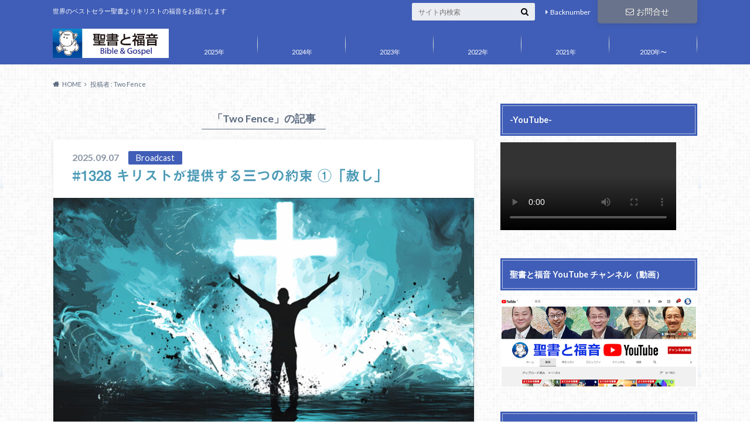

--- FILE ---
content_type: text/html; charset=UTF-8
request_url: https://biblegospel.org/author/bag_bach/page/3/
body_size: 16770
content:
<!doctype html><html lang="ja"><head><meta charset="utf-8"><meta http-equiv="X-UA-Compatible" content="IE=edge"><link media="all" href="https://biblegospel.org/wp-content/cache/autoptimize/css/autoptimize_c75bc5c5fff0dc2497ef9cbb2d716d73.css" rel="stylesheet"><link media="screen" href="https://biblegospel.org/wp-content/cache/autoptimize/css/autoptimize_00df71b5809d374b00ce03791ac8fac1.css" rel="stylesheet"><title>Two Fence | 聖書と福音 | 3ページ目</title><meta name="HandheldFriendly" content="True"><meta name="MobileOptimized" content="320"><meta name="viewport" content="width=device-width, initial-scale=1"/><link rel="apple-touch-icon" href="https://biblegospel.org/wp-content/uploads/2018/12/mstile-144x144.png"><link rel="icon" href="https://biblegospel.org/wp-content/uploads/2018/12/favicon-32x32.png"><link rel="pingback" href="https://biblegospel.org/xmlrpc.php"> <!--[if IE]><link rel="shortcut icon" href="https://biblegospel.org/wp-content/uploads/2018/12/favicon-16x16.png"><![endif]--><meta name='robots' content='max-image-preview:large' /><link rel='dns-prefetch' href='//webfonts.sakura.ne.jp' /><link rel='dns-prefetch' href='//ajax.googleapis.com' /><link rel='dns-prefetch' href='//fonts.googleapis.com' /><link rel='dns-prefetch' href='//maxcdn.bootstrapcdn.com' /><link rel="alternate" type="application/rss+xml" title="聖書と福音 &raquo; フィード" href="https://biblegospel.org/feed/" /><link rel="alternate" type="application/rss+xml" title="聖書と福音 &raquo; コメントフィード" href="https://biblegospel.org/comments/feed/" /><link rel="alternate" type="application/rss+xml" title="聖書と福音 &raquo; Two Fence による投稿のフィード" href="https://biblegospel.org/author/bag_bach/feed/" /><link rel='stylesheet' id='gf_Oswald-css' href='//fonts.googleapis.com/css?family=Oswald%3A400%2C300%2C700' type='text/css' media='all' /><link rel='stylesheet' id='gf_Lato-css' href='//fonts.googleapis.com/css?family=Lato%3A400%2C700%2C400italic%2C700italic' type='text/css' media='all' /><link rel='stylesheet' id='fontawesome-css' href='//maxcdn.bootstrapcdn.com/font-awesome/4.6.0/css/font-awesome.min.css' type='text/css' media='all' /> <script type="text/javascript" src="//ajax.googleapis.com/ajax/libs/jquery/1.12.2/jquery.min.js" id="jquery-js"></script> <script type="text/javascript" src="//webfonts.sakura.ne.jp/js/sakurav3.js?fadein=0" id="typesquare_std-js"></script> <link rel="https://api.w.org/" href="https://biblegospel.org/wp-json/" /><link rel="alternate" title="JSON" type="application/json" href="https://biblegospel.org/wp-json/wp/v2/users/2" /><link rel="icon" href="https://biblegospel.org/wp-content/uploads/2018/12/cropped-Keythan_icon512-1-32x32.png" sizes="32x32" /><link rel="icon" href="https://biblegospel.org/wp-content/uploads/2018/12/cropped-Keythan_icon512-1-192x192.png" sizes="192x192" /><link rel="apple-touch-icon" href="https://biblegospel.org/wp-content/uploads/2018/12/cropped-Keythan_icon512-1-180x180.png" /><meta name="msapplication-TileImage" content="https://biblegospel.org/wp-content/uploads/2018/12/cropped-Keythan_icon512-1-270x270.png" /></head><body class="archive paged author author-bag_bach author-2 custom-background paged-3 author-paged-3 wp-theme-albatros wp-child-theme-albatros_custom"> <svg xmlns="http://www.w3.org/2000/svg" width="0" height="0" focusable="false" role="none" style="visibility:hidden; position:absolute; left:-9999px; overflow:hidden;"> <defs> <symbol viewBox="0 0 512 512" id="oc-x-svg"><path d="M299.8,219.7L471,20.7h-40.6L281.7,193.4L163,20.7H26l179.6,261.4L26,490.7h40.6l157-182.5L349,490.7h137L299.8,219.7 L299.8,219.7z M244.2,284.3l-18.2-26L81.2,51.2h62.3l116.9,167.1l18.2,26l151.9,217.2h-62.3L244.2,284.3L244.2,284.3z"/></symbol> <symbol viewBox="0 0 512 512" id="oc-facebook-svg"><path d="M504 256C504 119 393 8 256 8S8 119 8 256c0 123.78 90.69 226.38 209.25 245V327.69h-63V256h63v-54.64c0-62.15 37-96.48 93.67-96.48 27.14 0 55.52 4.84 55.52 4.84v61h-31.28c-30.8 0-40.41 19.12-40.41 38.73V256h68.78l-11 71.69h-57.78V501C413.31 482.38 504 379.78 504 256z"/></symbol> <symbol viewBox="0 0 32 32" id="oc-line-svg"><path d="M25.82 13.151c0.465 0 0.84 0.38 0.84 0.841 0 0.46-0.375 0.84-0.84 0.84h-2.34v1.5h2.34c0.465 0 0.84 0.377 0.84 0.84 0 0.459-0.375 0.839-0.84 0.839h-3.181c-0.46 0-0.836-0.38-0.836-0.839v-6.361c0-0.46 0.376-0.84 0.84-0.84h3.181c0.461 0 0.836 0.38 0.836 0.84 0 0.465-0.375 0.84-0.84 0.84h-2.34v1.5zM20.68 17.172c0 0.36-0.232 0.68-0.576 0.795-0.085 0.028-0.177 0.041-0.265 0.041-0.281 0-0.521-0.12-0.68-0.333l-3.257-4.423v3.92c0 0.459-0.372 0.839-0.841 0.839-0.461 0-0.835-0.38-0.835-0.839v-6.361c0-0.36 0.231-0.68 0.573-0.793 0.080-0.031 0.181-0.044 0.259-0.044 0.26 0 0.5 0.139 0.66 0.339l3.283 4.44v-3.941c0-0.46 0.376-0.84 0.84-0.84 0.46 0 0.84 0.38 0.84 0.84zM13.025 17.172c0 0.459-0.376 0.839-0.841 0.839-0.46 0-0.836-0.38-0.836-0.839v-6.361c0-0.46 0.376-0.84 0.84-0.84 0.461 0 0.837 0.38 0.837 0.84zM9.737 18.011h-3.181c-0.46 0-0.84-0.38-0.84-0.839v-6.361c0-0.46 0.38-0.84 0.84-0.84 0.464 0 0.84 0.38 0.84 0.84v5.521h2.341c0.464 0 0.839 0.377 0.839 0.84 0 0.459-0.376 0.839-0.839 0.839zM32 13.752c0-7.161-7.18-12.989-16-12.989s-16 5.828-16 12.989c0 6.415 5.693 11.789 13.38 12.811 0.521 0.109 1.231 0.344 1.411 0.787 0.16 0.401 0.105 1.021 0.051 1.44l-0.219 1.36c-0.060 0.401-0.32 1.581 1.399 0.86 1.721-0.719 9.221-5.437 12.581-9.3 2.299-2.519 3.397-5.099 3.397-7.957z"/></symbol> <symbol viewBox="0 0 50 50" id="oc-pocket-svg"><path d="M8.04,6.5c-2.24,.15-3.6,1.42-3.6,3.7v13.62c0,11.06,11,19.75,20.52,19.68,10.7-.08,20.58-9.11,20.58-19.68V10.2c0-2.28-1.44-3.57-3.7-3.7H8.04Zm8.67,11.08l8.25,7.84,8.26-7.84c3.7-1.55,5.31,2.67,3.79,3.9l-10.76,10.27c-.35,.33-2.23,.33-2.58,0l-10.76-10.27c-1.45-1.36,.44-5.65,3.79-3.9h0Z"/></symbol> <symbol viewBox="0 0 50 50" id="oc-feedly-svg"><path d="M20.42,44.65h9.94c1.59,0,3.12-.63,4.25-1.76l12-12c2.34-2.34,2.34-6.14,0-8.48L29.64,5.43c-2.34-2.34-6.14-2.34-8.48,0L4.18,22.4c-2.34,2.34-2.34,6.14,0,8.48l12,12c1.12,1.12,2.65,1.76,4.24,1.76Zm-2.56-11.39l-.95-.95c-.39-.39-.39-1.02,0-1.41l7.07-7.07c.39-.39,1.02-.39,1.41,0l2.12,2.12c.39,.39,.39,1.02,0,1.41l-5.9,5.9c-.19,.19-.44,.29-.71,.29h-2.34c-.27,0-.52-.11-.71-.29Zm10.36,4.71l-.95,.95c-.19,.19-.44,.29-.71,.29h-2.34c-.27,0-.52-.11-.71-.29l-.95-.95c-.39-.39-.39-1.02,0-1.41l2.12-2.12c.39-.39,1.02-.39,1.41,0l2.12,2.12c.39,.39,.39,1.02,0,1.41ZM11.25,25.23l12.73-12.73c.39-.39,1.02-.39,1.41,0l2.12,2.12c.39,.39,.39,1.02,0,1.41l-11.55,11.55c-.19,.19-.45,.29-.71,.29h-2.34c-.27,0-.52-.11-.71-.29l-.95-.95c-.39-.39-.39-1.02,0-1.41Z"/></symbol> <symbol viewBox="0 0 50 50" id="oc-user_url-svg"><path d="M33.62,25c0,1.99-.11,3.92-.3,5.75H16.67c-.19-1.83-.38-3.76-.38-5.75s.19-3.92,.38-5.75h16.66c.19,1.83,.3,3.76,.3,5.75Zm13.65-5.75c.48,1.84,.73,3.76,.73,5.75s-.25,3.91-.73,5.75h-11.06c.19-1.85,.29-3.85,.29-5.75s-.1-3.9-.29-5.75h11.06Zm-.94-2.88h-10.48c-.9-5.74-2.68-10.55-4.97-13.62,7.04,1.86,12.76,6.96,15.45,13.62Zm-13.4,0h-15.87c.55-3.27,1.39-6.17,2.43-8.5,.94-2.12,1.99-3.66,3.01-4.63,1.01-.96,1.84-1.24,2.5-1.24s1.49,.29,2.5,1.24c1.02,.97,2.07,2.51,3.01,4.63,1.03,2.34,1.88,5.23,2.43,8.5h0Zm-29.26,0C6.37,9.72,12.08,4.61,19.12,2.76c-2.29,3.07-4.07,7.88-4.97,13.62H3.67Zm10.12,2.88c-.19,1.85-.37,3.77-.37,5.75s.18,3.9,.37,5.75H2.72c-.47-1.84-.72-3.76-.72-5.75s.25-3.91,.72-5.75H13.79Zm5.71,22.87c-1.03-2.34-1.88-5.23-2.43-8.5h15.87c-.55,3.27-1.39,6.16-2.43,8.5-.94,2.13-1.99,3.67-3.01,4.64-1.01,.95-1.84,1.24-2.58,1.24-.58,0-1.41-.29-2.42-1.24-1.02-.97-2.07-2.51-3.01-4.64h0Zm-.37,5.12c-7.04-1.86-12.76-6.96-15.45-13.62H14.16c.9,5.74,2.68,10.55,4.97,13.62h0Zm11.75,0c2.29-3.07,4.07-7.88,4.97-13.62h10.48c-2.7,6.66-8.41,11.76-15.45,13.62h0Z"/></symbol> </defs> </svg><div id="container"><header class="header" role="banner"><div id="inner-header" class="wrap cf"><div id="logo"><p class="h1 img"><a href="https://biblegospel.org"><noscript><img src="https://biblegospel.org/wp-content/uploads/2018/12/lg_BaG346x88c.png" alt="聖書と福音"></noscript><img class="lazyload" src='data:image/svg+xml,%3Csvg%20xmlns=%22http://www.w3.org/2000/svg%22%20viewBox=%220%200%20210%20140%22%3E%3C/svg%3E' data-src="https://biblegospel.org/wp-content/uploads/2018/12/lg_BaG346x88c.png" alt="聖書と福音"></a></p></div><div class="subnav cf"><p class="site_description">世界のベストセラー聖書よりキリストの福音をお届けします</p><div class="contactbutton"><ul id="menu-header_contact" class=""><li id="menu-item-308" class="menu-item menu-item-type-post_type menu-item-object-page menu-item-308"><a href="https://biblegospel.org/contact/"><i class="fa fa-envelope-o"></i>お問合せ</a></li></ul></div><ul id="menu-sub_navi" class="linklist"><li id="menu-item-646" class="menu-item menu-item-type-post_type menu-item-object-page menu-item-646"><a href="https://biblegospel.org/backnumber_2000-2018/">Backnumber</a></li></ul><form role="search" method="get" id="searchform" class="searchform" action="https://biblegospel.org/"><div> <label for="s" class="screen-reader-text"></label> <input type="search" id="s" name="s" value="" placeholder="サイト内検索" /><button type="submit" id="searchsubmit" ><i class="fa fa-search"></i></button></div></form></div><nav id="g_nav" role="navigation"><ul id="menu-main_menu" class="nav top-nav cf"><li id="menu-item-4449" class="menu-item menu-item-type-custom menu-item-object-custom menu-item-has-children menu-item-4449"><a href="https://biblegospel.org/2025/">2025年</a><ul class="sub-menu"><li id="menu-item-4450" class="menu-item menu-item-type-custom menu-item-object-custom menu-item-4450"><a href="https://biblegospel.org/2025/01">2025年1月</a></li><li id="menu-item-4705" class="menu-item menu-item-type-custom menu-item-object-custom menu-item-4705"><a href="https://biblegospel.org/2025/02">2025年2月</a></li><li id="menu-item-4706" class="menu-item menu-item-type-custom menu-item-object-custom menu-item-4706"><a href="https://biblegospel.org/2025/03">2025年3月</a></li><li id="menu-item-4707" class="menu-item menu-item-type-custom menu-item-object-custom menu-item-4707"><a href="https://biblegospel.org/2025/04">2025年4月</a></li><li id="menu-item-4708" class="menu-item menu-item-type-custom menu-item-object-custom menu-item-4708"><a href="https://biblegospel.org/2025/05">2025年5月</a></li><li id="menu-item-4709" class="menu-item menu-item-type-custom menu-item-object-custom menu-item-4709"><a href="https://biblegospel.org/2025/06">2025年6月</a></li><li id="menu-item-4710" class="menu-item menu-item-type-custom menu-item-object-custom menu-item-4710"><a href="https://biblegospel.org/2025/07">2025年7月</a></li><li id="menu-item-4865" class="menu-item menu-item-type-custom menu-item-object-custom menu-item-4865"><a href="https://biblegospel.org/2025/08">2025年8月</a></li><li id="menu-item-4866" class="menu-item menu-item-type-custom menu-item-object-custom menu-item-4866"><a href="https://biblegospel.org/2025/09">2025年9月</a></li><li id="menu-item-4867" class="menu-item menu-item-type-custom menu-item-object-custom menu-item-4867"><a href="https://biblegospel.org/2025/10">2025年10月</a></li><li id="menu-item-4868" class="menu-item menu-item-type-custom menu-item-object-custom menu-item-4868"><a href="https://biblegospel.org/2025/11">2025年11月</a></li></ul></li><li id="menu-item-3925" class="menu-item menu-item-type-custom menu-item-object-custom menu-item-has-children menu-item-3925"><a href="https://biblegospel.org/2024/">2024年</a><ul class="sub-menu"><li id="menu-item-3926" class="menu-item menu-item-type-custom menu-item-object-custom menu-item-3926"><a href="https://biblegospel.org/2024/01">2024年1月</a></li><li id="menu-item-4087" class="menu-item menu-item-type-custom menu-item-object-custom menu-item-4087"><a href="https://biblegospel.org/2024/02">2024年2月</a></li><li id="menu-item-4088" class="menu-item menu-item-type-custom menu-item-object-custom menu-item-4088"><a href="https://biblegospel.org/2024/03">2024年3月</a></li><li id="menu-item-4089" class="menu-item menu-item-type-custom menu-item-object-custom menu-item-4089"><a href="https://biblegospel.org/2024/04">2024年4月</a></li><li id="menu-item-4216" class="menu-item menu-item-type-custom menu-item-object-custom menu-item-4216"><a href="https://biblegospel.org/2024/05">2024年5月</a></li><li id="menu-item-4217" class="menu-item menu-item-type-custom menu-item-object-custom menu-item-4217"><a href="https://biblegospel.org/2024/06">2024年6月</a></li><li id="menu-item-4218" class="menu-item menu-item-type-custom menu-item-object-custom menu-item-4218"><a href="https://biblegospel.org/2024/07">2024年7月</a></li><li id="menu-item-4219" class="menu-item menu-item-type-custom menu-item-object-custom menu-item-4219"><a href="https://biblegospel.org/2024/08">2024年8月</a></li><li id="menu-item-4294" class="menu-item menu-item-type-custom menu-item-object-custom menu-item-4294"><a href="https://biblegospel.org/2024/09">2024年9月</a></li><li id="menu-item-4295" class="menu-item menu-item-type-custom menu-item-object-custom menu-item-4295"><a href="https://biblegospel.org/2024/10">2024年10月</a></li><li id="menu-item-4296" class="menu-item menu-item-type-custom menu-item-object-custom menu-item-4296"><a href="https://biblegospel.org/2024/11">2024年11月</a></li><li id="menu-item-4418" class="menu-item menu-item-type-custom menu-item-object-custom menu-item-4418"><a href="https://biblegospel.org/2024/12">2024年12月</a></li></ul></li><li id="menu-item-3913" class="menu-item menu-item-type-custom menu-item-object-custom menu-item-has-children menu-item-3913"><a href="https://biblegospel.org/2023/">2023年</a><ul class="sub-menu"><li id="menu-item-3914" class="menu-item menu-item-type-custom menu-item-object-custom menu-item-3914"><a href="https://biblegospel.org/2023/01">2023年1月</a></li><li id="menu-item-3915" class="menu-item menu-item-type-custom menu-item-object-custom menu-item-3915"><a href="https://biblegospel.org/2023/02">2023年2月</a></li><li id="menu-item-3916" class="menu-item menu-item-type-custom menu-item-object-custom menu-item-3916"><a href="https://biblegospel.org/2023/03">2023年3月</a></li><li id="menu-item-3917" class="menu-item menu-item-type-custom menu-item-object-custom menu-item-3917"><a href="https://biblegospel.org/2023/04">2023年4月</a></li><li id="menu-item-3927" class="menu-item menu-item-type-custom menu-item-object-custom menu-item-3927"><a href="https://biblegospel.org/2023/05">2023年5月</a></li><li id="menu-item-3928" class="menu-item menu-item-type-custom menu-item-object-custom menu-item-3928"><a href="https://biblegospel.org/2023/06">2023年6月</a></li><li id="menu-item-3929" class="menu-item menu-item-type-custom menu-item-object-custom menu-item-3929"><a href="https://biblegospel.org/2023/07">2023年7月</a></li><li id="menu-item-3930" class="menu-item menu-item-type-custom menu-item-object-custom menu-item-3930"><a href="https://biblegospel.org/2023/08">2023年8月</a></li><li id="menu-item-3931" class="menu-item menu-item-type-custom menu-item-object-custom menu-item-3931"><a href="https://biblegospel.org/2023/09">2023年9月</a></li><li id="menu-item-3932" class="menu-item menu-item-type-custom menu-item-object-custom menu-item-3932"><a href="https://biblegospel.org/2023/10">2023年10月</a></li><li id="menu-item-3933" class="menu-item menu-item-type-custom menu-item-object-custom menu-item-3933"><a href="https://biblegospel.org/2023/11">2023年11月</a></li><li id="menu-item-3934" class="menu-item menu-item-type-custom menu-item-object-custom menu-item-3934"><a href="https://biblegospel.org/2023/12">2023年12月</a></li></ul></li><li id="menu-item-3918" class="menu-item menu-item-type-custom menu-item-object-custom menu-item-has-children menu-item-3918"><a href="https://biblegospel.org/2022/">2022年</a><ul class="sub-menu"><li id="menu-item-3935" class="menu-item menu-item-type-custom menu-item-object-custom menu-item-3935"><a href="https://biblegospel.org/2022/01">2022年1月</a></li><li id="menu-item-3936" class="menu-item menu-item-type-custom menu-item-object-custom menu-item-3936"><a href="https://biblegospel.org/2022/02">2022年2月</a></li><li id="menu-item-3937" class="menu-item menu-item-type-custom menu-item-object-custom menu-item-3937"><a href="https://biblegospel.org/2022/03">2022年3月</a></li><li id="menu-item-3938" class="menu-item menu-item-type-custom menu-item-object-custom menu-item-3938"><a href="https://biblegospel.org/2022/04">2022年4月</a></li><li id="menu-item-3939" class="menu-item menu-item-type-custom menu-item-object-custom menu-item-3939"><a href="https://biblegospel.org/2022/05">2022年5月</a></li><li id="menu-item-3940" class="menu-item menu-item-type-custom menu-item-object-custom menu-item-3940"><a href="https://biblegospel.org/2022/06">2022年6月</a></li><li id="menu-item-3941" class="menu-item menu-item-type-custom menu-item-object-custom menu-item-3941"><a href="https://biblegospel.org/2022/07">2022年7月</a></li><li id="menu-item-3942" class="menu-item menu-item-type-custom menu-item-object-custom menu-item-3942"><a href="https://biblegospel.org/2022/08">2022年8月</a></li><li id="menu-item-3943" class="menu-item menu-item-type-custom menu-item-object-custom menu-item-3943"><a href="https://biblegospel.org/2022/09">2022年9月</a></li><li id="menu-item-3944" class="menu-item menu-item-type-custom menu-item-object-custom menu-item-3944"><a href="https://biblegospel.org/2022/10">2022年10月</a></li><li id="menu-item-3945" class="menu-item menu-item-type-custom menu-item-object-custom menu-item-3945"><a href="https://biblegospel.org/2022/11">2022年11月</a></li><li id="menu-item-3946" class="menu-item menu-item-type-custom menu-item-object-custom menu-item-3946"><a href="https://biblegospel.org/2022/12">2022年12月</a></li></ul></li><li id="menu-item-3919" class="menu-item menu-item-type-custom menu-item-object-custom menu-item-has-children menu-item-3919"><a href="https://biblegospel.org/2021/">2021年</a><ul class="sub-menu"><li id="menu-item-3947" class="menu-item menu-item-type-custom menu-item-object-custom menu-item-3947"><a href="https://biblegospel.org/2021/01">2021年1月</a></li><li id="menu-item-3948" class="menu-item menu-item-type-custom menu-item-object-custom menu-item-3948"><a href="https://biblegospel.org/2021/02">2021年2月</a></li><li id="menu-item-3949" class="menu-item menu-item-type-custom menu-item-object-custom menu-item-3949"><a href="https://biblegospel.org/2021/03">2021年3月</a></li><li id="menu-item-3950" class="menu-item menu-item-type-custom menu-item-object-custom menu-item-3950"><a href="https://biblegospel.org/2021/04">2021年4月</a></li><li id="menu-item-3951" class="menu-item menu-item-type-custom menu-item-object-custom menu-item-3951"><a href="https://biblegospel.org/2021/05">2021年5月</a></li><li id="menu-item-3952" class="menu-item menu-item-type-custom menu-item-object-custom menu-item-3952"><a href="https://biblegospel.org/2021/06">2021年6月</a></li><li id="menu-item-3953" class="menu-item menu-item-type-custom menu-item-object-custom menu-item-3953"><a href="https://biblegospel.org/2021/07">2021年7月</a></li><li id="menu-item-3954" class="menu-item menu-item-type-custom menu-item-object-custom menu-item-3954"><a href="https://biblegospel.org/2021/08">2021年8月</a></li><li id="menu-item-3955" class="menu-item menu-item-type-custom menu-item-object-custom menu-item-3955"><a href="https://biblegospel.org/2021/09">2021年9月</a></li><li id="menu-item-3956" class="menu-item menu-item-type-custom menu-item-object-custom menu-item-3956"><a href="https://biblegospel.org/2021/10">2021年10月</a></li><li id="menu-item-3957" class="menu-item menu-item-type-custom menu-item-object-custom menu-item-3957"><a href="https://biblegospel.org/2021/11">2021年11月</a></li><li id="menu-item-3958" class="menu-item menu-item-type-custom menu-item-object-custom menu-item-3958"><a href="https://biblegospel.org/2021/12">2021年12月</a></li></ul></li><li id="menu-item-3921" class="menu-item menu-item-type-custom menu-item-object-custom menu-item-has-children menu-item-3921"><a href="https://biblegospel.org/2020/">2020年〜</a><ul class="sub-menu"><li id="menu-item-4448" class="menu-item menu-item-type-custom menu-item-object-custom menu-item-4448"><a href="https://biblegospel.org/2020/">2020年</a></li><li id="menu-item-4447" class="menu-item menu-item-type-custom menu-item-object-custom menu-item-4447"><a href="https://biblegospel.org/2019/">2019年</a></li><li id="menu-item-3922" class="menu-item menu-item-type-custom menu-item-object-custom menu-item-3922"><a href="https://biblegospel.org/2018/">2018年</a></li><li id="menu-item-3923" class="menu-item menu-item-type-custom menu-item-object-custom menu-item-3923"><a href="https://biblegospel.org/2017/">2017年</a></li><li id="menu-item-3924" class="menu-item menu-item-type-custom menu-item-object-custom menu-item-3924"><a href="https://biblegospel.org/bag_doc/arch/1711.html">2016年〜旧サイト</a></li></ul></li></ul></nav></div></header><div id="breadcrumb" class="breadcrumb inner wrap cf"><ul itemscope itemtype="http://schema.org/BreadcrumbList"><li itemprop="itemListElement" itemscope itemtype="http://schema.org/ListItem" class="bc_homelink"><a itemprop="item" href="https://biblegospel.org/"><span itemprop="name">HOME</span></a><meta itemprop="position" content="1" /></li><li itemprop="itemListElement" itemscope itemtype="http://schema.org/ListItem"><span itemprop="name">投稿者 : Two Fence</span><meta itemprop="position" content="2" /></li></ul></div><div id="content"><div id="inner-content" class="wrap cf"><main id="main" class="m-all t-2of3 d-5of7 cf" role="main"><div class="archivettl"><h1 class="archive-title h2"> <span class="author-icon"></span> 「Two Fence」の記事</h1></div><article id="post-4758" class="post-4758 post type-post status-publish format-standard has-post-thumbnail category-broadcast article cf" role="article"><header class="entry-header article-header"><p class="byline entry-meta vcard"> <span class="date updated">2025.09.07</span> <span class="cat-name">Broadcast</span> <span class="author" style="display: none;"><span class="fn">Two Fence</span></span></p><h3 class="h2 entry-title"><a href="https://biblegospel.org/broadcast/1328/" rel="bookmark" title="#1328 キリストが提供する三つの約束 ①「赦し」">#1328 キリストが提供する三つの約束 ①「赦し」</a></h3></header><figure class="eyecatch"> <a href="https://biblegospel.org/broadcast/1328/" rel="bookmark" title="#1328 キリストが提供する三つの約束 ①「赦し」"><img width="718" height="404" src="https://biblegospel.org/wp-content/uploads/2025/09/bag1328_1280-720-718x404.jpg" class="attachment-single-thum size-single-thum wp-post-image" alt="" decoding="async" fetchpriority="high" srcset="https://biblegospel.org/wp-content/uploads/2025/09/bag1328_1280-720-718x404.jpg 718w, https://biblegospel.org/wp-content/uploads/2025/09/bag1328_1280-720-300x169.jpg 300w, https://biblegospel.org/wp-content/uploads/2025/09/bag1328_1280-720-1024x576.jpg 1024w, https://biblegospel.org/wp-content/uploads/2025/09/bag1328_1280-720-768x432.jpg 768w, https://biblegospel.org/wp-content/uploads/2025/09/bag1328_1280-720.jpg 1280w" sizes="(max-width: 718px) 100vw, 718px" /></a></figure><section class="entry-content cf"> <audio style=" " controls    > <source src="https://bible-hca.sakura.ne.jp/bag_doc/arch/program/1328/1328_b.mp3"  > Your browser does not support the audio element. </audio> <noscript><img class="alignleft" src="https://bible-hca.sakura.ne.jp/bag_doc/messenger/lg_bag_taka.gif" alt="メッセンジャー似顔絵" width="32" height="40" style="margin-bottom: 0;"/></noscript><img class="lazyload alignleft" src='data:image/svg+xml,%3Csvg%20xmlns=%22http://www.w3.org/2000/svg%22%20viewBox=%220%200%2032%2040%22%3E%3C/svg%3E' data-src="https://bible-hca.sakura.ne.jp/bag_doc/messenger/lg_bag_taka.gif" alt="メッセンジャー似顔絵" width="32" height="40" style="margin-bottom: 0;"/><p>ごきげんいかがですか。高原剛一郎です。 はい、みなさま、こんにちは。 ここで私、立たせていただいて、今までここからもう何百回語ったか、もう数えきれません。いつもこのドラマがあって感謝なんです&#8230;</p><div class="readmore"> <a href="https://biblegospel.org/broadcast/1328/" rel="bookmark" title="#1328 キリストが提供する三つの約束 ①「赦し」">続きを読む</a></div></section></article><article id="post-4747" class="post-4747 post type-post status-publish format-standard has-post-thumbnail category-broadcast article cf" role="article"><header class="entry-header article-header"><p class="byline entry-meta vcard"> <span class="date updated">2025.08.31</span> <span class="cat-name">Broadcast</span> <span class="author" style="display: none;"><span class="fn">Two Fence</span></span></p><h3 class="h2 entry-title"><a href="https://biblegospel.org/broadcast/1327/" rel="bookmark" title="#1327 イエスが与える３つの救い">#1327 イエスが与える３つの救い</a></h3></header><figure class="eyecatch"> <a href="https://biblegospel.org/broadcast/1327/" rel="bookmark" title="#1327 イエスが与える３つの救い"><noscript><img width="718" height="404" src="https://biblegospel.org/wp-content/uploads/2025/08/b33919771966acbed89d5d51349e5005-718x404.jpg" class="attachment-single-thum size-single-thum wp-post-image" alt="" decoding="async" srcset="https://biblegospel.org/wp-content/uploads/2025/08/b33919771966acbed89d5d51349e5005-718x404.jpg 718w, https://biblegospel.org/wp-content/uploads/2025/08/b33919771966acbed89d5d51349e5005-300x169.jpg 300w, https://biblegospel.org/wp-content/uploads/2025/08/b33919771966acbed89d5d51349e5005-1024x576.jpg 1024w, https://biblegospel.org/wp-content/uploads/2025/08/b33919771966acbed89d5d51349e5005-768x432.jpg 768w, https://biblegospel.org/wp-content/uploads/2025/08/b33919771966acbed89d5d51349e5005.jpg 1280w" sizes="(max-width: 718px) 100vw, 718px" /></noscript><img width="718" height="404" src='data:image/svg+xml,%3Csvg%20xmlns=%22http://www.w3.org/2000/svg%22%20viewBox=%220%200%20718%20404%22%3E%3C/svg%3E' data-src="https://biblegospel.org/wp-content/uploads/2025/08/b33919771966acbed89d5d51349e5005-718x404.jpg" class="lazyload attachment-single-thum size-single-thum wp-post-image" alt="" decoding="async" data-srcset="https://biblegospel.org/wp-content/uploads/2025/08/b33919771966acbed89d5d51349e5005-718x404.jpg 718w, https://biblegospel.org/wp-content/uploads/2025/08/b33919771966acbed89d5d51349e5005-300x169.jpg 300w, https://biblegospel.org/wp-content/uploads/2025/08/b33919771966acbed89d5d51349e5005-1024x576.jpg 1024w, https://biblegospel.org/wp-content/uploads/2025/08/b33919771966acbed89d5d51349e5005-768x432.jpg 768w, https://biblegospel.org/wp-content/uploads/2025/08/b33919771966acbed89d5d51349e5005.jpg 1280w" data-sizes="(max-width: 718px) 100vw, 718px" /></a></figure><section class="entry-content cf"> <audio style=" " controls    > <source src="https://bible-hca.sakura.ne.jp/bag_doc/arch/program/1327/1327_b.mp3"  > Your browser does not support the audio element. </audio> <noscript><img class="alignleft" src="https://bible-hca.sakura.ne.jp/bag_doc/messenger/lg_bag_nasu.gif" alt="メッセンジャー似顔絵" width="32" height="40" style="margin-bottom: 0;"/></noscript><img class="lazyload alignleft" src='data:image/svg+xml,%3Csvg%20xmlns=%22http://www.w3.org/2000/svg%22%20viewBox=%220%200%2032%2040%22%3E%3C/svg%3E' data-src="https://bible-hca.sakura.ne.jp/bag_doc/messenger/lg_bag_nasu.gif" alt="メッセンジャー似顔絵" width="32" height="40" style="margin-bottom: 0;"/><p>ごきげんいかがですか。那須清志です。 　最近、何度か2歳になる孫の世話を仰せつかりました。内容はワンパターンで、公園に連れて行き、走り回ってヘトヘトにさせ、帰りのバギーで適度な揺れを与えて眠&#8230;</p><div class="readmore"> <a href="https://biblegospel.org/broadcast/1327/" rel="bookmark" title="#1327 イエスが与える３つの救い">続きを読む</a></div></section></article><article id="post-4740" class="post-4740 post type-post status-publish format-standard has-post-thumbnail category-broadcast article cf" role="article"><header class="entry-header article-header"><p class="byline entry-meta vcard"> <span class="date updated">2025.08.24</span> <span class="cat-name">Broadcast</span> <span class="author" style="display: none;"><span class="fn">Two Fence</span></span></p><h3 class="h2 entry-title"><a href="https://biblegospel.org/broadcast/1326/" rel="bookmark" title="#1326 試練から脱出する道を備える神">#1326 試練から脱出する道を備える神</a></h3></header><figure class="eyecatch"> <a href="https://biblegospel.org/broadcast/1326/" rel="bookmark" title="#1326 試練から脱出する道を備える神"><noscript><img width="718" height="404" src="https://biblegospel.org/wp-content/uploads/2025/08/47e41b7e21db1c30216f8e82f1d342e1-718x404.jpg" class="attachment-single-thum size-single-thum wp-post-image" alt="" decoding="async" srcset="https://biblegospel.org/wp-content/uploads/2025/08/47e41b7e21db1c30216f8e82f1d342e1-718x404.jpg 718w, https://biblegospel.org/wp-content/uploads/2025/08/47e41b7e21db1c30216f8e82f1d342e1-300x169.jpg 300w, https://biblegospel.org/wp-content/uploads/2025/08/47e41b7e21db1c30216f8e82f1d342e1-1024x576.jpg 1024w, https://biblegospel.org/wp-content/uploads/2025/08/47e41b7e21db1c30216f8e82f1d342e1-768x432.jpg 768w, https://biblegospel.org/wp-content/uploads/2025/08/47e41b7e21db1c30216f8e82f1d342e1.jpg 1280w" sizes="(max-width: 718px) 100vw, 718px" /></noscript><img width="718" height="404" src='data:image/svg+xml,%3Csvg%20xmlns=%22http://www.w3.org/2000/svg%22%20viewBox=%220%200%20718%20404%22%3E%3C/svg%3E' data-src="https://biblegospel.org/wp-content/uploads/2025/08/47e41b7e21db1c30216f8e82f1d342e1-718x404.jpg" class="lazyload attachment-single-thum size-single-thum wp-post-image" alt="" decoding="async" data-srcset="https://biblegospel.org/wp-content/uploads/2025/08/47e41b7e21db1c30216f8e82f1d342e1-718x404.jpg 718w, https://biblegospel.org/wp-content/uploads/2025/08/47e41b7e21db1c30216f8e82f1d342e1-300x169.jpg 300w, https://biblegospel.org/wp-content/uploads/2025/08/47e41b7e21db1c30216f8e82f1d342e1-1024x576.jpg 1024w, https://biblegospel.org/wp-content/uploads/2025/08/47e41b7e21db1c30216f8e82f1d342e1-768x432.jpg 768w, https://biblegospel.org/wp-content/uploads/2025/08/47e41b7e21db1c30216f8e82f1d342e1.jpg 1280w" data-sizes="(max-width: 718px) 100vw, 718px" /></a></figure><section class="entry-content cf"> <audio style=" " controls    > <source src="https://bible-hca.sakura.ne.jp/bag_doc/arch/program/1326/1326_b.mp3"  > Your browser does not support the audio element. </audio> <noscript><img class="alignleft" src="https://bible-hca.sakura.ne.jp/bag_doc/messenger/lg_bag_taka.gif" alt="メッセンジャー似顔絵" width="32" height="40" style="margin-bottom: 0;"/></noscript><img class="lazyload alignleft" src='data:image/svg+xml,%3Csvg%20xmlns=%22http://www.w3.org/2000/svg%22%20viewBox=%220%200%2032%2040%22%3E%3C/svg%3E' data-src="https://bible-hca.sakura.ne.jp/bag_doc/messenger/lg_bag_taka.gif" alt="メッセンジャー似顔絵" width="32" height="40" style="margin-bottom: 0;"/><p>ごきげんいかがですか。高原剛一郎です。 　さて、天才には一つ共通点があるそうです。それは、途方もなく数をこなすことができると言うんです。ピカソが生涯に描いた作品の数は148000点と言われて&#8230;</p><div class="readmore"> <a href="https://biblegospel.org/broadcast/1326/" rel="bookmark" title="#1326 試練から脱出する道を備える神">続きを読む</a></div></section></article><article id="post-4727" class="post-4727 post type-post status-publish format-standard has-post-thumbnail category-broadcast article cf" role="article"><header class="entry-header article-header"><p class="byline entry-meta vcard"> <span class="date updated">2025.08.17</span> <span class="cat-name">Broadcast</span> <span class="author" style="display: none;"><span class="fn">Two Fence</span></span></p><h3 class="h2 entry-title"><a href="https://biblegospel.org/broadcast/1325/" rel="bookmark" title="#1325 あなたの傷を癒やすキリストの傷">#1325 あなたの傷を癒やすキリストの傷</a></h3></header><figure class="eyecatch"> <a href="https://biblegospel.org/broadcast/1325/" rel="bookmark" title="#1325 あなたの傷を癒やすキリストの傷"><noscript><img width="718" height="404" src="https://biblegospel.org/wp-content/uploads/2025/08/ccf38b6cdf148d665f48fd86d7c4a19c-718x404.jpg" class="attachment-single-thum size-single-thum wp-post-image" alt="" decoding="async" srcset="https://biblegospel.org/wp-content/uploads/2025/08/ccf38b6cdf148d665f48fd86d7c4a19c-718x404.jpg 718w, https://biblegospel.org/wp-content/uploads/2025/08/ccf38b6cdf148d665f48fd86d7c4a19c-300x169.jpg 300w, https://biblegospel.org/wp-content/uploads/2025/08/ccf38b6cdf148d665f48fd86d7c4a19c-1024x576.jpg 1024w, https://biblegospel.org/wp-content/uploads/2025/08/ccf38b6cdf148d665f48fd86d7c4a19c-768x432.jpg 768w, https://biblegospel.org/wp-content/uploads/2025/08/ccf38b6cdf148d665f48fd86d7c4a19c.jpg 1280w" sizes="(max-width: 718px) 100vw, 718px" /></noscript><img width="718" height="404" src='data:image/svg+xml,%3Csvg%20xmlns=%22http://www.w3.org/2000/svg%22%20viewBox=%220%200%20718%20404%22%3E%3C/svg%3E' data-src="https://biblegospel.org/wp-content/uploads/2025/08/ccf38b6cdf148d665f48fd86d7c4a19c-718x404.jpg" class="lazyload attachment-single-thum size-single-thum wp-post-image" alt="" decoding="async" data-srcset="https://biblegospel.org/wp-content/uploads/2025/08/ccf38b6cdf148d665f48fd86d7c4a19c-718x404.jpg 718w, https://biblegospel.org/wp-content/uploads/2025/08/ccf38b6cdf148d665f48fd86d7c4a19c-300x169.jpg 300w, https://biblegospel.org/wp-content/uploads/2025/08/ccf38b6cdf148d665f48fd86d7c4a19c-1024x576.jpg 1024w, https://biblegospel.org/wp-content/uploads/2025/08/ccf38b6cdf148d665f48fd86d7c4a19c-768x432.jpg 768w, https://biblegospel.org/wp-content/uploads/2025/08/ccf38b6cdf148d665f48fd86d7c4a19c.jpg 1280w" data-sizes="(max-width: 718px) 100vw, 718px" /></a></figure><section class="entry-content cf"> <audio style=" " controls    > <source src="https://bible-hca.sakura.ne.jp/bag_doc/arch/program/1325/1325_b.mp3"  > Your browser does not support the audio element. </audio> <noscript><img class="alignleft" src="https://bible-hca.sakura.ne.jp/bag_doc/messenger/lg_bag_taka.gif" alt="メッセンジャー似顔絵" width="32" height="40" style="margin-bottom: 0;"/></noscript><img class="lazyload alignleft" src='data:image/svg+xml,%3Csvg%20xmlns=%22http://www.w3.org/2000/svg%22%20viewBox=%220%200%2032%2040%22%3E%3C/svg%3E' data-src="https://bible-hca.sakura.ne.jp/bag_doc/messenger/lg_bag_taka.gif" alt="メッセンジャー似顔絵" width="32" height="40" style="margin-bottom: 0;"/><p>ごきげんいかがですか。高原剛一郎です。 私の学生時代にはなかったんですが、今の学生が毎日欠かさずにしていることがあります。何でしょうか。Ｅメールですね。これは大変便利なもんです。地球の裏側に&#8230;</p><div class="readmore"> <a href="https://biblegospel.org/broadcast/1325/" rel="bookmark" title="#1325 あなたの傷を癒やすキリストの傷">続きを読む</a></div></section></article><article id="post-4717" class="post-4717 post type-post status-publish format-standard has-post-thumbnail category-broadcast article cf" role="article"><header class="entry-header article-header"><p class="byline entry-meta vcard"> <span class="date updated">2025.08.10</span> <span class="cat-name">Broadcast</span> <span class="author" style="display: none;"><span class="fn">Two Fence</span></span></p><h3 class="h2 entry-title"><a href="https://biblegospel.org/broadcast/1324/" rel="bookmark" title="#1324 揺るぎなく生かす揺るぎなき神">#1324 揺るぎなく生かす揺るぎなき神</a></h3></header><figure class="eyecatch"> <a href="https://biblegospel.org/broadcast/1324/" rel="bookmark" title="#1324 揺るぎなく生かす揺るぎなき神"><noscript><img width="718" height="404" src="https://biblegospel.org/wp-content/uploads/2025/08/eb82f48c99d546e247a97bb3e8a2ed0a-718x404.jpg" class="attachment-single-thum size-single-thum wp-post-image" alt="" decoding="async" srcset="https://biblegospel.org/wp-content/uploads/2025/08/eb82f48c99d546e247a97bb3e8a2ed0a-718x404.jpg 718w, https://biblegospel.org/wp-content/uploads/2025/08/eb82f48c99d546e247a97bb3e8a2ed0a-300x169.jpg 300w, https://biblegospel.org/wp-content/uploads/2025/08/eb82f48c99d546e247a97bb3e8a2ed0a-1024x576.jpg 1024w, https://biblegospel.org/wp-content/uploads/2025/08/eb82f48c99d546e247a97bb3e8a2ed0a-768x432.jpg 768w, https://biblegospel.org/wp-content/uploads/2025/08/eb82f48c99d546e247a97bb3e8a2ed0a.jpg 1280w" sizes="(max-width: 718px) 100vw, 718px" /></noscript><img width="718" height="404" src='data:image/svg+xml,%3Csvg%20xmlns=%22http://www.w3.org/2000/svg%22%20viewBox=%220%200%20718%20404%22%3E%3C/svg%3E' data-src="https://biblegospel.org/wp-content/uploads/2025/08/eb82f48c99d546e247a97bb3e8a2ed0a-718x404.jpg" class="lazyload attachment-single-thum size-single-thum wp-post-image" alt="" decoding="async" data-srcset="https://biblegospel.org/wp-content/uploads/2025/08/eb82f48c99d546e247a97bb3e8a2ed0a-718x404.jpg 718w, https://biblegospel.org/wp-content/uploads/2025/08/eb82f48c99d546e247a97bb3e8a2ed0a-300x169.jpg 300w, https://biblegospel.org/wp-content/uploads/2025/08/eb82f48c99d546e247a97bb3e8a2ed0a-1024x576.jpg 1024w, https://biblegospel.org/wp-content/uploads/2025/08/eb82f48c99d546e247a97bb3e8a2ed0a-768x432.jpg 768w, https://biblegospel.org/wp-content/uploads/2025/08/eb82f48c99d546e247a97bb3e8a2ed0a.jpg 1280w" data-sizes="(max-width: 718px) 100vw, 718px" /></a></figure><section class="entry-content cf"> <audio style=" " controls    > <source src="https://bible-hca.sakura.ne.jp/bag_doc/arch/program/1324/1324_b.mp3"  > Your browser does not support the audio element. </audio> <noscript><img class="alignleft" src="https://bible-hca.sakura.ne.jp/bag_doc/messenger/lg_bag_kyung.gif" alt="メッセンジャー似顔絵" width="32" height="40" style="margin-bottom: 0;"/></noscript><img class="lazyload alignleft" src='data:image/svg+xml,%3Csvg%20xmlns=%22http://www.w3.org/2000/svg%22%20viewBox=%220%200%2032%2040%22%3E%3C/svg%3E' data-src="https://bible-hca.sakura.ne.jp/bag_doc/messenger/lg_bag_kyung.gif" alt="メッセンジャー似顔絵" width="32" height="40" style="margin-bottom: 0;"/><p>ごきげんいかがですか。慶相龍です。 さて、百人以上のクリスチャンに聖書の中で好きな人物は誰ですか？というアンケートをとりました。一位は誰だと思いますか？ダントツでペテロだったんです。彼は熱意&#8230;</p><div class="readmore"> <a href="https://biblegospel.org/broadcast/1324/" rel="bookmark" title="#1324 揺るぎなく生かす揺るぎなき神">続きを読む</a></div></section></article><article id="post-4701" class="post-4701 post type-post status-publish format-standard has-post-thumbnail category-broadcast article cf" role="article"><header class="entry-header article-header"><p class="byline entry-meta vcard"> <span class="date updated">2025.08.03</span> <span class="cat-name">Broadcast</span> <span class="author" style="display: none;"><span class="fn">Two Fence</span></span></p><h3 class="h2 entry-title"><a href="https://biblegospel.org/broadcast/1323/" rel="bookmark" title="#1323 最大最強のセーフティーネット">#1323 最大最強のセーフティーネット</a></h3></header><figure class="eyecatch"> <a href="https://biblegospel.org/broadcast/1323/" rel="bookmark" title="#1323 最大最強のセーフティーネット"><noscript><img width="718" height="404" src="https://biblegospel.org/wp-content/uploads/2025/08/effda033e09a3d96210547f28d7ed051-718x404.jpg" class="attachment-single-thum size-single-thum wp-post-image" alt="" decoding="async" srcset="https://biblegospel.org/wp-content/uploads/2025/08/effda033e09a3d96210547f28d7ed051-718x404.jpg 718w, https://biblegospel.org/wp-content/uploads/2025/08/effda033e09a3d96210547f28d7ed051-300x169.jpg 300w, https://biblegospel.org/wp-content/uploads/2025/08/effda033e09a3d96210547f28d7ed051-1024x576.jpg 1024w, https://biblegospel.org/wp-content/uploads/2025/08/effda033e09a3d96210547f28d7ed051-768x432.jpg 768w, https://biblegospel.org/wp-content/uploads/2025/08/effda033e09a3d96210547f28d7ed051.jpg 1280w" sizes="(max-width: 718px) 100vw, 718px" /></noscript><img width="718" height="404" src='data:image/svg+xml,%3Csvg%20xmlns=%22http://www.w3.org/2000/svg%22%20viewBox=%220%200%20718%20404%22%3E%3C/svg%3E' data-src="https://biblegospel.org/wp-content/uploads/2025/08/effda033e09a3d96210547f28d7ed051-718x404.jpg" class="lazyload attachment-single-thum size-single-thum wp-post-image" alt="" decoding="async" data-srcset="https://biblegospel.org/wp-content/uploads/2025/08/effda033e09a3d96210547f28d7ed051-718x404.jpg 718w, https://biblegospel.org/wp-content/uploads/2025/08/effda033e09a3d96210547f28d7ed051-300x169.jpg 300w, https://biblegospel.org/wp-content/uploads/2025/08/effda033e09a3d96210547f28d7ed051-1024x576.jpg 1024w, https://biblegospel.org/wp-content/uploads/2025/08/effda033e09a3d96210547f28d7ed051-768x432.jpg 768w, https://biblegospel.org/wp-content/uploads/2025/08/effda033e09a3d96210547f28d7ed051.jpg 1280w" data-sizes="(max-width: 718px) 100vw, 718px" /></a></figure><section class="entry-content cf"> <audio style=" " controls    > <source src="https://bible-hca.sakura.ne.jp/bag_doc/arch/program/1323/1323_b.mp3"  > Your browser does not support the audio element. </audio> <noscript><img class="alignleft" src="https://bible-hca.sakura.ne.jp/bag_doc/messenger/lg_bag_taka.gif" alt="メッセンジャー似顔絵" width="32" height="40" style="margin-bottom: 0;"/></noscript><img class="lazyload alignleft" src='data:image/svg+xml,%3Csvg%20xmlns=%22http://www.w3.org/2000/svg%22%20viewBox=%220%200%2032%2040%22%3E%3C/svg%3E' data-src="https://bible-hca.sakura.ne.jp/bag_doc/messenger/lg_bag_taka.gif" alt="メッセンジャー似顔絵" width="32" height="40" style="margin-bottom: 0;"/><p>ごきげんいかがですか。高原剛一郎です。 ドミノ倒しのギネス記録に、オランダのチームが挑戦しました。何と400万個のドミノ倒しに取りかかったんですね。何ヶ月もかけて細心の注意を払いながら、取り&#8230;</p><div class="readmore"> <a href="https://biblegospel.org/broadcast/1323/" rel="bookmark" title="#1323 最大最強のセーフティーネット">続きを読む</a></div></section></article><article id="post-4695" class="post-4695 post type-post status-publish format-standard has-post-thumbnail category-broadcast article cf" role="article"><header class="entry-header article-header"><p class="byline entry-meta vcard"> <span class="date updated">2025.07.27</span> <span class="cat-name">Broadcast</span> <span class="author" style="display: none;"><span class="fn">Two Fence</span></span></p><h3 class="h2 entry-title"><a href="https://biblegospel.org/broadcast/1322/" rel="bookmark" title="#1322 語り継がれた希望のことば">#1322 語り継がれた希望のことば</a></h3></header><figure class="eyecatch"> <a href="https://biblegospel.org/broadcast/1322/" rel="bookmark" title="#1322 語り継がれた希望のことば"><noscript><img width="718" height="404" src="https://biblegospel.org/wp-content/uploads/2025/07/bag1322_1280-720-718x404.jpg" class="attachment-single-thum size-single-thum wp-post-image" alt="" decoding="async" srcset="https://biblegospel.org/wp-content/uploads/2025/07/bag1322_1280-720-718x404.jpg 718w, https://biblegospel.org/wp-content/uploads/2025/07/bag1322_1280-720-300x169.jpg 300w, https://biblegospel.org/wp-content/uploads/2025/07/bag1322_1280-720-1024x576.jpg 1024w, https://biblegospel.org/wp-content/uploads/2025/07/bag1322_1280-720-768x432.jpg 768w, https://biblegospel.org/wp-content/uploads/2025/07/bag1322_1280-720.jpg 1280w" sizes="(max-width: 718px) 100vw, 718px" /></noscript><img width="718" height="404" src='data:image/svg+xml,%3Csvg%20xmlns=%22http://www.w3.org/2000/svg%22%20viewBox=%220%200%20718%20404%22%3E%3C/svg%3E' data-src="https://biblegospel.org/wp-content/uploads/2025/07/bag1322_1280-720-718x404.jpg" class="lazyload attachment-single-thum size-single-thum wp-post-image" alt="" decoding="async" data-srcset="https://biblegospel.org/wp-content/uploads/2025/07/bag1322_1280-720-718x404.jpg 718w, https://biblegospel.org/wp-content/uploads/2025/07/bag1322_1280-720-300x169.jpg 300w, https://biblegospel.org/wp-content/uploads/2025/07/bag1322_1280-720-1024x576.jpg 1024w, https://biblegospel.org/wp-content/uploads/2025/07/bag1322_1280-720-768x432.jpg 768w, https://biblegospel.org/wp-content/uploads/2025/07/bag1322_1280-720.jpg 1280w" data-sizes="(max-width: 718px) 100vw, 718px" /></a></figure><section class="entry-content cf"> <audio style=" " controls    > <source src="https://bible-hca.sakura.ne.jp/bag_doc/arch/program/1322/1322_b.mp3"  > Your browser does not support the audio element. </audio> <noscript><img class="alignleft" src="https://bible-hca.sakura.ne.jp/bag_doc/messenger/lg_bag_miwata.gif" alt="メッセンジャー似顔絵" width="32" height="40" style="margin-bottom: 0;"/></noscript><img class="lazyload alignleft" src='data:image/svg+xml,%3Csvg%20xmlns=%22http://www.w3.org/2000/svg%22%20viewBox=%220%200%2032%2040%22%3E%3C/svg%3E' data-src="https://bible-hca.sakura.ne.jp/bag_doc/messenger/lg_bag_miwata.gif" alt="メッセンジャー似顔絵" width="32" height="40" style="margin-bottom: 0;"/><p>ごきげんいかがですか。三綿直人です。 　娘が入学した中学校の図書室掲示板に、生徒からの質問が載っていました。「大人は読書が大切だと言いますが、なぜ読書は大切なんですか？読書をするとどんないい&#8230;</p><div class="readmore"> <a href="https://biblegospel.org/broadcast/1322/" rel="bookmark" title="#1322 語り継がれた希望のことば">続きを読む</a></div></section></article><article id="post-4688" class="post-4688 post type-post status-publish format-standard has-post-thumbnail category-broadcast article cf" role="article"><header class="entry-header article-header"><p class="byline entry-meta vcard"> <span class="date updated">2025.07.20</span> <span class="cat-name">Broadcast</span> <span class="author" style="display: none;"><span class="fn">Two Fence</span></span></p><h3 class="h2 entry-title"><a href="https://biblegospel.org/broadcast/1321/" rel="bookmark" title="#1321 人間の現実と人間のための神の現実">#1321 人間の現実と人間のための神の現実</a></h3></header><figure class="eyecatch"> <a href="https://biblegospel.org/broadcast/1321/" rel="bookmark" title="#1321 人間の現実と人間のための神の現実"><noscript><img width="718" height="404" src="https://biblegospel.org/wp-content/uploads/2025/07/bag1321_1280-720-718x404.jpg" class="attachment-single-thum size-single-thum wp-post-image" alt="" decoding="async" srcset="https://biblegospel.org/wp-content/uploads/2025/07/bag1321_1280-720-718x404.jpg 718w, https://biblegospel.org/wp-content/uploads/2025/07/bag1321_1280-720-300x169.jpg 300w, https://biblegospel.org/wp-content/uploads/2025/07/bag1321_1280-720-1024x576.jpg 1024w, https://biblegospel.org/wp-content/uploads/2025/07/bag1321_1280-720-768x432.jpg 768w, https://biblegospel.org/wp-content/uploads/2025/07/bag1321_1280-720.jpg 1280w" sizes="(max-width: 718px) 100vw, 718px" /></noscript><img width="718" height="404" src='data:image/svg+xml,%3Csvg%20xmlns=%22http://www.w3.org/2000/svg%22%20viewBox=%220%200%20718%20404%22%3E%3C/svg%3E' data-src="https://biblegospel.org/wp-content/uploads/2025/07/bag1321_1280-720-718x404.jpg" class="lazyload attachment-single-thum size-single-thum wp-post-image" alt="" decoding="async" data-srcset="https://biblegospel.org/wp-content/uploads/2025/07/bag1321_1280-720-718x404.jpg 718w, https://biblegospel.org/wp-content/uploads/2025/07/bag1321_1280-720-300x169.jpg 300w, https://biblegospel.org/wp-content/uploads/2025/07/bag1321_1280-720-1024x576.jpg 1024w, https://biblegospel.org/wp-content/uploads/2025/07/bag1321_1280-720-768x432.jpg 768w, https://biblegospel.org/wp-content/uploads/2025/07/bag1321_1280-720.jpg 1280w" data-sizes="(max-width: 718px) 100vw, 718px" /></a></figure><section class="entry-content cf"> <audio style=" " controls    > <source src="https://bible-hca.sakura.ne.jp/bag_doc/arch/program/1321/1321_b.mp3"  > Your browser does not support the audio element. </audio> <noscript><img class="alignleft" src="https://bible-hca.sakura.ne.jp/bag_doc/messenger/lg_bag_taka.gif" alt="メッセンジャー似顔絵" width="32" height="40" style="margin-bottom: 0;"/></noscript><img class="lazyload alignleft" src='data:image/svg+xml,%3Csvg%20xmlns=%22http://www.w3.org/2000/svg%22%20viewBox=%220%200%2032%2040%22%3E%3C/svg%3E' data-src="https://bible-hca.sakura.ne.jp/bag_doc/messenger/lg_bag_taka.gif" alt="メッセンジャー似顔絵" width="32" height="40" style="margin-bottom: 0;"/><p>ごきげんいかがですか。高原剛一郎です。 私は先日、『上・中・下』というタイトルの詩を読みました。「言われてもしないのは下の下。言われてするのは下。言われなくてもするのは中。自ら気づいてするの&#8230;</p><div class="readmore"> <a href="https://biblegospel.org/broadcast/1321/" rel="bookmark" title="#1321 人間の現実と人間のための神の現実">続きを読む</a></div></section></article><article id="post-4678" class="post-4678 post type-post status-publish format-standard has-post-thumbnail category-broadcast article cf" role="article"><header class="entry-header article-header"><p class="byline entry-meta vcard"> <span class="date updated">2025.07.13</span> <span class="cat-name">Broadcast</span> <span class="author" style="display: none;"><span class="fn">Two Fence</span></span></p><h3 class="h2 entry-title"><a href="https://biblegospel.org/broadcast/1320/" rel="bookmark" title="#1320 いのちにつながる真理の道">#1320 いのちにつながる真理の道</a></h3></header><figure class="eyecatch"> <a href="https://biblegospel.org/broadcast/1320/" rel="bookmark" title="#1320 いのちにつながる真理の道"><noscript><img width="718" height="404" src="https://biblegospel.org/wp-content/uploads/2025/07/bag1320_1280-720-718x404.jpg" class="attachment-single-thum size-single-thum wp-post-image" alt="" decoding="async" srcset="https://biblegospel.org/wp-content/uploads/2025/07/bag1320_1280-720-718x404.jpg 718w, https://biblegospel.org/wp-content/uploads/2025/07/bag1320_1280-720-300x169.jpg 300w, https://biblegospel.org/wp-content/uploads/2025/07/bag1320_1280-720-1024x576.jpg 1024w, https://biblegospel.org/wp-content/uploads/2025/07/bag1320_1280-720-768x432.jpg 768w, https://biblegospel.org/wp-content/uploads/2025/07/bag1320_1280-720.jpg 1280w" sizes="(max-width: 718px) 100vw, 718px" /></noscript><img width="718" height="404" src='data:image/svg+xml,%3Csvg%20xmlns=%22http://www.w3.org/2000/svg%22%20viewBox=%220%200%20718%20404%22%3E%3C/svg%3E' data-src="https://biblegospel.org/wp-content/uploads/2025/07/bag1320_1280-720-718x404.jpg" class="lazyload attachment-single-thum size-single-thum wp-post-image" alt="" decoding="async" data-srcset="https://biblegospel.org/wp-content/uploads/2025/07/bag1320_1280-720-718x404.jpg 718w, https://biblegospel.org/wp-content/uploads/2025/07/bag1320_1280-720-300x169.jpg 300w, https://biblegospel.org/wp-content/uploads/2025/07/bag1320_1280-720-1024x576.jpg 1024w, https://biblegospel.org/wp-content/uploads/2025/07/bag1320_1280-720-768x432.jpg 768w, https://biblegospel.org/wp-content/uploads/2025/07/bag1320_1280-720.jpg 1280w" data-sizes="(max-width: 718px) 100vw, 718px" /></a></figure><section class="entry-content cf"> <audio style=" " controls    > <source src="https://bible-hca.sakura.ne.jp/bag_doc/arch/program/1320/1320_b.mp3"  > Your browser does not support the audio element. </audio> <noscript><img class="alignleft" src="https://bible-hca.sakura.ne.jp/bag_doc/messenger/lg_bag_taka.gif" alt="メッセンジャー似顔絵" width="32" height="40" style="margin-bottom: 0;"/></noscript><img class="lazyload alignleft" src='data:image/svg+xml,%3Csvg%20xmlns=%22http://www.w3.org/2000/svg%22%20viewBox=%220%200%2032%2040%22%3E%3C/svg%3E' data-src="https://bible-hca.sakura.ne.jp/bag_doc/messenger/lg_bag_taka.gif" alt="メッセンジャー似顔絵" width="32" height="40" style="margin-bottom: 0;"/><p>ごきげんいかがですか。高原剛一郎です。 　私は『奇跡のリンゴ』という本を読みました。これはリンゴ栽培の絶対不可能を可能にした木村秋則さんという方の物語です。リンゴという木は農薬なしには栽培で&#8230;</p><div class="readmore"> <a href="https://biblegospel.org/broadcast/1320/" rel="bookmark" title="#1320 いのちにつながる真理の道">続きを読む</a></div></section></article><article id="post-4668" class="post-4668 post type-post status-publish format-standard has-post-thumbnail category-broadcast article cf" role="article"><header class="entry-header article-header"><p class="byline entry-meta vcard"> <span class="date updated">2025.07.06</span> <span class="cat-name">Broadcast</span> <span class="author" style="display: none;"><span class="fn">Two Fence</span></span></p><h3 class="h2 entry-title"><a href="https://biblegospel.org/broadcast/1319-%e6%82%b2%e3%81%97%e3%82%80%e8%80%85%e3%81%af%e5%b9%b8%e3%81%84%e3%81%a8%e3%81%84%e3%81%86%e4%b8%8d%e6%80%9d%e8%ad%b0%e3%81%aa%e3%81%93%e3%81%a8%e3%81%b0/" rel="bookmark" title="#1319 悲しむ者は幸いという不思議なことば">#1319 悲しむ者は幸いという不思議なことば</a></h3></header><figure class="eyecatch"> <a href="https://biblegospel.org/broadcast/1319-%e6%82%b2%e3%81%97%e3%82%80%e8%80%85%e3%81%af%e5%b9%b8%e3%81%84%e3%81%a8%e3%81%84%e3%81%86%e4%b8%8d%e6%80%9d%e8%ad%b0%e3%81%aa%e3%81%93%e3%81%a8%e3%81%b0/" rel="bookmark" title="#1319 悲しむ者は幸いという不思議なことば"><noscript><img width="718" height="404" src="https://biblegospel.org/wp-content/uploads/2025/07/bag1319_1280-720-718x404.jpg" class="attachment-single-thum size-single-thum wp-post-image" alt="" decoding="async" srcset="https://biblegospel.org/wp-content/uploads/2025/07/bag1319_1280-720-718x404.jpg 718w, https://biblegospel.org/wp-content/uploads/2025/07/bag1319_1280-720-300x169.jpg 300w, https://biblegospel.org/wp-content/uploads/2025/07/bag1319_1280-720-1024x576.jpg 1024w, https://biblegospel.org/wp-content/uploads/2025/07/bag1319_1280-720-768x432.jpg 768w, https://biblegospel.org/wp-content/uploads/2025/07/bag1319_1280-720.jpg 1280w" sizes="(max-width: 718px) 100vw, 718px" /></noscript><img width="718" height="404" src='data:image/svg+xml,%3Csvg%20xmlns=%22http://www.w3.org/2000/svg%22%20viewBox=%220%200%20718%20404%22%3E%3C/svg%3E' data-src="https://biblegospel.org/wp-content/uploads/2025/07/bag1319_1280-720-718x404.jpg" class="lazyload attachment-single-thum size-single-thum wp-post-image" alt="" decoding="async" data-srcset="https://biblegospel.org/wp-content/uploads/2025/07/bag1319_1280-720-718x404.jpg 718w, https://biblegospel.org/wp-content/uploads/2025/07/bag1319_1280-720-300x169.jpg 300w, https://biblegospel.org/wp-content/uploads/2025/07/bag1319_1280-720-1024x576.jpg 1024w, https://biblegospel.org/wp-content/uploads/2025/07/bag1319_1280-720-768x432.jpg 768w, https://biblegospel.org/wp-content/uploads/2025/07/bag1319_1280-720.jpg 1280w" data-sizes="(max-width: 718px) 100vw, 718px" /></a></figure><section class="entry-content cf"> <audio style=" " controls    > <source src="https://bible-hca.sakura.ne.jp/bag_doc/arch/program/1319/1319_b.mp3"  > Your browser does not support the audio element. </audio> <noscript><img class="alignleft" src="https://bible-hca.sakura.ne.jp/bag_doc/messenger/lg_bag_taka.gif" alt="メッセンジャー似顔絵" width="32" height="40" style="margin-bottom: 0;"/></noscript><img class="lazyload alignleft" src='data:image/svg+xml,%3Csvg%20xmlns=%22http://www.w3.org/2000/svg%22%20viewBox=%220%200%2032%2040%22%3E%3C/svg%3E' data-src="https://bible-hca.sakura.ne.jp/bag_doc/messenger/lg_bag_taka.gif" alt="メッセンジャー似顔絵" width="32" height="40" style="margin-bottom: 0;"/><p>ごきげんいかがですか。高原剛一郎です。 　昔、熊本第五高校に佐藤定吉というクリスチャンの工学博士がいらっしゃいました。彼はよく信仰について学生に話をしたそうです。ある時、一人の学生が質問しま&#8230;</p><div class="readmore"> <a href="https://biblegospel.org/broadcast/1319-%e6%82%b2%e3%81%97%e3%82%80%e8%80%85%e3%81%af%e5%b9%b8%e3%81%84%e3%81%a8%e3%81%84%e3%81%86%e4%b8%8d%e6%80%9d%e8%ad%b0%e3%81%aa%e3%81%93%e3%81%a8%e3%81%b0/" rel="bookmark" title="#1319 悲しむ者は幸いという不思議なことば">続きを読む</a></div></section></article><nav class="pagination cf"><ul class='page-numbers'><li><a class="prev page-numbers" href="https://biblegospel.org/author/bag_bach/page/2/"><</a></li><li><a class="page-numbers" href="https://biblegospel.org/author/bag_bach/page/1/">1</a></li><li><a class="page-numbers" href="https://biblegospel.org/author/bag_bach/page/2/">2</a></li><li><span aria-current="page" class="page-numbers current">3</span></li><li><a class="page-numbers" href="https://biblegospel.org/author/bag_bach/page/4/">4</a></li><li><a class="page-numbers" href="https://biblegospel.org/author/bag_bach/page/5/">5</a></li><li><span class="page-numbers dots">&hellip;</span></li><li><a class="page-numbers" href="https://biblegospel.org/author/bag_bach/page/37/">37</a></li><li><a class="next page-numbers" href="https://biblegospel.org/author/bag_bach/page/4/">></a></li></ul></nav></main><div id="sidebar1" class="sidebar m-all t-1of3 d-2of7 last-col cf" role="complementary"><div id="media_video-5" class="widget widget_media_video"><h4 class="widgettitle"><span>-YouTube-</span></h4><div style="width:100%;" class="wp-video"><video class="wp-video-shortcode" id="video-4668-1" preload="metadata" controls="controls"><source type="video/youtube" src="https://www.youtube.com/watch?v=q_ubUCwXTvk&#038;t=625s&#038;_=1" /><a href="https://www.youtube.com/watch?v=q_ubUCwXTvk&#038;t=625s">https://www.youtube.com/watch?v=q_ubUCwXTvk&#038;t=625s</a></video></div></div><div id="media_image-8" class="widget widget_media_image"><h4 class="widgettitle"><span>聖書と福音 YouTube チャンネル（動画）</span></h4><a href="https://www.youtube.com/channel/UCMZIV_HnQ-22XJDVQbmcW8w/videos" target="_blank"><noscript><img width="500" height="228" src="https://biblegospel.org/wp-content/uploads/2021/02/BaG_bannar_500-228.png" class="image wp-image-1986  attachment-full size-full" alt="" style="max-width: 100%; height: auto;" title="聖書と福音 YouTube チャンネル" decoding="async" srcset="https://biblegospel.org/wp-content/uploads/2021/02/BaG_bannar_500-228.png 500w, https://biblegospel.org/wp-content/uploads/2021/02/BaG_bannar_500-228-300x137.png 300w" sizes="(max-width: 500px) 100vw, 500px" /></noscript><img width="500" height="228" src='data:image/svg+xml,%3Csvg%20xmlns=%22http://www.w3.org/2000/svg%22%20viewBox=%220%200%20500%20228%22%3E%3C/svg%3E' data-src="https://biblegospel.org/wp-content/uploads/2021/02/BaG_bannar_500-228.png" class="lazyload image wp-image-1986  attachment-full size-full" alt="" style="max-width: 100%; height: auto;" title="聖書と福音 YouTube チャンネル" decoding="async" data-srcset="https://biblegospel.org/wp-content/uploads/2021/02/BaG_bannar_500-228.png 500w, https://biblegospel.org/wp-content/uploads/2021/02/BaG_bannar_500-228-300x137.png 300w" data-sizes="(max-width: 500px) 100vw, 500px" /></a></div><div id="media_image-9" class="widget widget_media_image"><h4 class="widgettitle"><span>世界は聖書でできている</span></h4><a href="https://qr.paps.jp/POhjY"><noscript><img width="654" height="872" src="https://biblegospel.org/wp-content/uploads/2025/05/World-Bible-Book_02-1200-768x1024.jpg" class="image wp-image-4594  attachment-large size-large" alt="" style="max-width: 100%; height: auto;" title="世界は聖書でできている" decoding="async" srcset="https://biblegospel.org/wp-content/uploads/2025/05/World-Bible-Book_02-1200-768x1024.jpg 768w, https://biblegospel.org/wp-content/uploads/2025/05/World-Bible-Book_02-1200-225x300.jpg 225w, https://biblegospel.org/wp-content/uploads/2025/05/World-Bible-Book_02-1200-1152x1536.jpg 1152w, https://biblegospel.org/wp-content/uploads/2025/05/World-Bible-Book_02-1200-718x957.jpg 718w, https://biblegospel.org/wp-content/uploads/2025/05/World-Bible-Book_02-1200.jpg 1200w" sizes="(max-width: 654px) 100vw, 654px" /></noscript><img width="654" height="872" src='data:image/svg+xml,%3Csvg%20xmlns=%22http://www.w3.org/2000/svg%22%20viewBox=%220%200%20654%20872%22%3E%3C/svg%3E' data-src="https://biblegospel.org/wp-content/uploads/2025/05/World-Bible-Book_02-1200-768x1024.jpg" class="lazyload image wp-image-4594  attachment-large size-large" alt="" style="max-width: 100%; height: auto;" title="世界は聖書でできている" decoding="async" data-srcset="https://biblegospel.org/wp-content/uploads/2025/05/World-Bible-Book_02-1200-768x1024.jpg 768w, https://biblegospel.org/wp-content/uploads/2025/05/World-Bible-Book_02-1200-225x300.jpg 225w, https://biblegospel.org/wp-content/uploads/2025/05/World-Bible-Book_02-1200-1152x1536.jpg 1152w, https://biblegospel.org/wp-content/uploads/2025/05/World-Bible-Book_02-1200-718x957.jpg 718w, https://biblegospel.org/wp-content/uploads/2025/05/World-Bible-Book_02-1200.jpg 1200w" data-sizes="(max-width: 654px) 100vw, 654px" /></a></div><div id="text-3" class="widget widget_text"><div class="textwidget"><div class="su-button-center"><a href="https://qr.paps.jp/POhjY" class="su-button su-button-style-default" style="color:#FFFFFF;background-color:#2a8835;border-color:#226d2b;border-radius:10px" target="_blank" rel="noopener noreferrer"><span style="color:#FFFFFF;padding:0px 26px;font-size:20px;line-height:40px;border-color:#6aac72;border-radius:10px;text-shadow:none"> Amazon で購入する</span></a></div></div></div><div id="calendar-2" class="widget widget_calendar"><div id="calendar_wrap" class="calendar_wrap"><table id="wp-calendar" class="wp-calendar-table"><caption>2026年1月</caption><thead><tr><th scope="col" aria-label="日曜日">日</th><th scope="col" aria-label="月曜日">月</th><th scope="col" aria-label="火曜日">火</th><th scope="col" aria-label="水曜日">水</th><th scope="col" aria-label="木曜日">木</th><th scope="col" aria-label="金曜日">金</th><th scope="col" aria-label="土曜日">土</th></tr></thead><tbody><tr><td colspan="4" class="pad">&nbsp;</td><td>1</td><td>2</td><td>3</td></tr><tr><td><a href="https://biblegospel.org/2026/01/04/" aria-label="2026年1月4日 に投稿を公開">4</a></td><td>5</td><td>6</td><td>7</td><td>8</td><td>9</td><td>10</td></tr><tr><td><a href="https://biblegospel.org/2026/01/11/" aria-label="2026年1月11日 に投稿を公開">11</a></td><td>12</td><td>13</td><td>14</td><td>15</td><td>16</td><td>17</td></tr><tr><td><a href="https://biblegospel.org/2026/01/18/" aria-label="2026年1月18日 に投稿を公開">18</a></td><td>19</td><td>20</td><td>21</td><td>22</td><td>23</td><td>24</td></tr><tr><td id="today"><a href="https://biblegospel.org/2026/01/25/" aria-label="2026年1月25日 に投稿を公開">25</a></td><td>26</td><td>27</td><td>28</td><td>29</td><td>30</td><td>31</td></tr></tbody></table><nav aria-label="前と次の月" class="wp-calendar-nav"> <span class="wp-calendar-nav-prev"><a href="https://biblegospel.org/2025/12/">&laquo; 12月</a></span> <span class="pad">&nbsp;</span> <span class="wp-calendar-nav-next">&nbsp;</span></nav></div></div><div id="media_image-2" class="widget widget_media_image"><h4 class="widgettitle"><span>講師紹介</span></h4><a href="https://biblegospel.org/bag_doc/con/mess.html"><noscript><img width="500" height="125" src="https://biblegospel.org/wp-content/uploads/2018/12/koshi_5.jpg" class="image wp-image-16  attachment-full size-full" alt="" style="max-width: 100%; height: auto;" decoding="async" srcset="https://biblegospel.org/wp-content/uploads/2018/12/koshi_5.jpg 500w, https://biblegospel.org/wp-content/uploads/2018/12/koshi_5-300x75.jpg 300w" sizes="(max-width: 500px) 100vw, 500px" /></noscript><img width="500" height="125" src='data:image/svg+xml,%3Csvg%20xmlns=%22http://www.w3.org/2000/svg%22%20viewBox=%220%200%20500%20125%22%3E%3C/svg%3E' data-src="https://biblegospel.org/wp-content/uploads/2018/12/koshi_5.jpg" class="lazyload image wp-image-16  attachment-full size-full" alt="" style="max-width: 100%; height: auto;" decoding="async" data-srcset="https://biblegospel.org/wp-content/uploads/2018/12/koshi_5.jpg 500w, https://biblegospel.org/wp-content/uploads/2018/12/koshi_5-300x75.jpg 300w" data-sizes="(max-width: 500px) 100vw, 500px" /></a></div><div id="custom_html-9" class="widget_text widget widget_custom_html"><h4 class="widgettitle"><span>現在CDプレゼントは行っておりません。</span></h4><div class="textwidget custom-html-widget">#1061 2020年７月26日以前の番組案内でCDプレゼントのアナウンスが流れますが、#1062 ８月２日以降CDプレゼントは行っておりません。誠に申し訳ございませんが、何卒ご了承くださいますようお願い申し上げます。</div></div><div id="media_image-6" class="widget widget_media_image"><h4 class="widgettitle"><span>書籍紹介</span></h4><a href="https://gfpjapan.raku-uru.jp/item-detail/329505" target="_blank"><noscript><img width="410" height="520" src="https://biblegospel.org/wp-content/uploads/2019/09/1000annvrsry_book_410-520.jpg" class="image wp-image-1320  attachment-full size-full" alt="" style="max-width: 100%; height: auto;" decoding="async" srcset="https://biblegospel.org/wp-content/uploads/2019/09/1000annvrsry_book_410-520.jpg 410w, https://biblegospel.org/wp-content/uploads/2019/09/1000annvrsry_book_410-520-237x300.jpg 237w" sizes="(max-width: 410px) 100vw, 410px" /></noscript><img width="410" height="520" src='data:image/svg+xml,%3Csvg%20xmlns=%22http://www.w3.org/2000/svg%22%20viewBox=%220%200%20410%20520%22%3E%3C/svg%3E' data-src="https://biblegospel.org/wp-content/uploads/2019/09/1000annvrsry_book_410-520.jpg" class="lazyload image wp-image-1320  attachment-full size-full" alt="" style="max-width: 100%; height: auto;" decoding="async" data-srcset="https://biblegospel.org/wp-content/uploads/2019/09/1000annvrsry_book_410-520.jpg 410w, https://biblegospel.org/wp-content/uploads/2019/09/1000annvrsry_book_410-520-237x300.jpg 237w" data-sizes="(max-width: 410px) 100vw, 410px" /></a></div><div id="text-2" class="widget widget_text"><h4 class="widgettitle"><span>聖書のことばについて</span></h4><div class="textwidget"><p>聖書と福音では新改訳聖書を使用しています。<br /> 2018年9月放送分までは聖書新改訳第3版を、2018年10月放送分からは聖書新改訳2017より、聖書のことばの引用をいたします。</p></div></div><div id="media_gallery-4" class="widget widget_media_gallery"><h4 class="widgettitle"><span>聖書と福音1200回記念（2023.9.30）</span></h4><div id='gallery-1' class='gallery galleryid-4668 gallery-columns-3 gallery-size-thumbnail'><dl class='gallery-item'><dt class='gallery-icon portrait'> <a href='https://biblegospel.org/wp-content/uploads/2024/12/IMG_8263-scaled.jpeg'><noscript><img width="150" height="150" src="https://biblegospel.org/wp-content/uploads/2024/12/IMG_8263-150x150.jpeg" class="attachment-thumbnail size-thumbnail" alt="" decoding="async" /></noscript><img width="150" height="150" src='data:image/svg+xml,%3Csvg%20xmlns=%22http://www.w3.org/2000/svg%22%20viewBox=%220%200%20150%20150%22%3E%3C/svg%3E' data-src="https://biblegospel.org/wp-content/uploads/2024/12/IMG_8263-150x150.jpeg" class="lazyload attachment-thumbnail size-thumbnail" alt="" decoding="async" /></a></dt></dl><dl class='gallery-item'><dt class='gallery-icon landscape'> <a href='https://biblegospel.org/wp-content/uploads/2024/12/DSCF5262.jpg'><noscript><img width="150" height="150" src="https://biblegospel.org/wp-content/uploads/2024/12/DSCF5262-150x150.jpg" class="attachment-thumbnail size-thumbnail" alt="" decoding="async" /></noscript><img width="150" height="150" src='data:image/svg+xml,%3Csvg%20xmlns=%22http://www.w3.org/2000/svg%22%20viewBox=%220%200%20150%20150%22%3E%3C/svg%3E' data-src="https://biblegospel.org/wp-content/uploads/2024/12/DSCF5262-150x150.jpg" class="lazyload attachment-thumbnail size-thumbnail" alt="" decoding="async" /></a></dt></dl><dl class='gallery-item'><dt class='gallery-icon portrait'> <a href='https://biblegospel.org/wp-content/uploads/2024/12/DSCF5601.jpg'><noscript><img width="150" height="150" src="https://biblegospel.org/wp-content/uploads/2024/12/DSCF5601-150x150.jpg" class="attachment-thumbnail size-thumbnail" alt="" decoding="async" /></noscript><img width="150" height="150" src='data:image/svg+xml,%3Csvg%20xmlns=%22http://www.w3.org/2000/svg%22%20viewBox=%220%200%20150%20150%22%3E%3C/svg%3E' data-src="https://biblegospel.org/wp-content/uploads/2024/12/DSCF5601-150x150.jpg" class="lazyload attachment-thumbnail size-thumbnail" alt="" decoding="async" /></a></dt></dl><br style="clear: both" /><dl class='gallery-item'><dt class='gallery-icon portrait'> <a href='https://biblegospel.org/wp-content/uploads/2024/12/DSCF5165.jpg'><noscript><img width="150" height="150" src="https://biblegospel.org/wp-content/uploads/2024/12/DSCF5165-150x150.jpg" class="attachment-thumbnail size-thumbnail" alt="" decoding="async" /></noscript><img width="150" height="150" src='data:image/svg+xml,%3Csvg%20xmlns=%22http://www.w3.org/2000/svg%22%20viewBox=%220%200%20150%20150%22%3E%3C/svg%3E' data-src="https://biblegospel.org/wp-content/uploads/2024/12/DSCF5165-150x150.jpg" class="lazyload attachment-thumbnail size-thumbnail" alt="" decoding="async" /></a></dt></dl><dl class='gallery-item'><dt class='gallery-icon portrait'> <a href='https://biblegospel.org/wp-content/uploads/2024/12/DSCF5104.jpg'><noscript><img width="150" height="150" src="https://biblegospel.org/wp-content/uploads/2024/12/DSCF5104-150x150.jpg" class="attachment-thumbnail size-thumbnail" alt="" decoding="async" /></noscript><img width="150" height="150" src='data:image/svg+xml,%3Csvg%20xmlns=%22http://www.w3.org/2000/svg%22%20viewBox=%220%200%20150%20150%22%3E%3C/svg%3E' data-src="https://biblegospel.org/wp-content/uploads/2024/12/DSCF5104-150x150.jpg" class="lazyload attachment-thumbnail size-thumbnail" alt="" decoding="async" /></a></dt></dl><dl class='gallery-item'><dt class='gallery-icon landscape'> <a href='https://biblegospel.org/wp-content/uploads/2024/12/DSCF5645.jpg'><noscript><img width="150" height="150" src="https://biblegospel.org/wp-content/uploads/2024/12/DSCF5645-150x150.jpg" class="attachment-thumbnail size-thumbnail" alt="" decoding="async" /></noscript><img width="150" height="150" src='data:image/svg+xml,%3Csvg%20xmlns=%22http://www.w3.org/2000/svg%22%20viewBox=%220%200%20150%20150%22%3E%3C/svg%3E' data-src="https://biblegospel.org/wp-content/uploads/2024/12/DSCF5645-150x150.jpg" class="lazyload attachment-thumbnail size-thumbnail" alt="" decoding="async" /></a></dt></dl><br style="clear: both" /></div></div><div id="custom_html-10" class="widget_text widget widget_custom_html"><div class="textwidget custom-html-widget"><div align=center> <a href="https://biblegospel.org/bag1200-2023-9-30/" target="_blank">聖書と福音1200回記念大会｜アルバム</a></div></div></div><div id="media_gallery-3" class="widget widget_media_gallery"><h4 class="widgettitle"><span>聖書と福音1000回記念（2019.9.7）　　　　いずみホール</span></h4><div id='gallery-2' class='gallery galleryid-4668 gallery-columns-3 gallery-size-thumbnail'><dl class='gallery-item'><dt class='gallery-icon portrait'> <a href='https://biblegospel.org/wp-content/uploads/2022/04/DSC_0001.jpg'><noscript><img width="150" height="150" src="https://biblegospel.org/wp-content/uploads/2022/04/DSC_0001-150x150.jpg" class="attachment-thumbnail size-thumbnail" alt="" decoding="async" /></noscript><img width="150" height="150" src='data:image/svg+xml,%3Csvg%20xmlns=%22http://www.w3.org/2000/svg%22%20viewBox=%220%200%20150%20150%22%3E%3C/svg%3E' data-src="https://biblegospel.org/wp-content/uploads/2022/04/DSC_0001-150x150.jpg" class="lazyload attachment-thumbnail size-thumbnail" alt="" decoding="async" /></a></dt></dl><dl class='gallery-item'><dt class='gallery-icon landscape'> <a href='https://biblegospel.org/wp-content/uploads/2022/04/DSC_0092b.jpg'><noscript><img width="150" height="150" src="https://biblegospel.org/wp-content/uploads/2022/04/DSC_0092b-150x150.jpg" class="attachment-thumbnail size-thumbnail" alt="" decoding="async" /></noscript><img width="150" height="150" src='data:image/svg+xml,%3Csvg%20xmlns=%22http://www.w3.org/2000/svg%22%20viewBox=%220%200%20150%20150%22%3E%3C/svg%3E' data-src="https://biblegospel.org/wp-content/uploads/2022/04/DSC_0092b-150x150.jpg" class="lazyload attachment-thumbnail size-thumbnail" alt="" decoding="async" /></a></dt></dl><dl class='gallery-item'><dt class='gallery-icon portrait'> <a href='https://biblegospel.org/wp-content/uploads/2022/04/DSC_0150.jpg'><noscript><img width="150" height="150" src="https://biblegospel.org/wp-content/uploads/2022/04/DSC_0150-150x150.jpg" class="attachment-thumbnail size-thumbnail" alt="" decoding="async" /></noscript><img width="150" height="150" src='data:image/svg+xml,%3Csvg%20xmlns=%22http://www.w3.org/2000/svg%22%20viewBox=%220%200%20150%20150%22%3E%3C/svg%3E' data-src="https://biblegospel.org/wp-content/uploads/2022/04/DSC_0150-150x150.jpg" class="lazyload attachment-thumbnail size-thumbnail" alt="" decoding="async" /></a></dt></dl><br style="clear: both" /><dl class='gallery-item'><dt class='gallery-icon landscape'> <a href='https://biblegospel.org/wp-content/uploads/2022/04/DSC_0169.jpg'><noscript><img width="150" height="150" src="https://biblegospel.org/wp-content/uploads/2022/04/DSC_0169-150x150.jpg" class="attachment-thumbnail size-thumbnail" alt="" decoding="async" /></noscript><img width="150" height="150" src='data:image/svg+xml,%3Csvg%20xmlns=%22http://www.w3.org/2000/svg%22%20viewBox=%220%200%20150%20150%22%3E%3C/svg%3E' data-src="https://biblegospel.org/wp-content/uploads/2022/04/DSC_0169-150x150.jpg" class="lazyload attachment-thumbnail size-thumbnail" alt="" decoding="async" /></a></dt></dl><dl class='gallery-item'><dt class='gallery-icon portrait'> <a href='https://biblegospel.org/wp-content/uploads/2022/04/DSC_0046.jpg'><noscript><img width="150" height="150" src="https://biblegospel.org/wp-content/uploads/2022/04/DSC_0046-150x150.jpg" class="attachment-thumbnail size-thumbnail" alt="" decoding="async" /></noscript><img width="150" height="150" src='data:image/svg+xml,%3Csvg%20xmlns=%22http://www.w3.org/2000/svg%22%20viewBox=%220%200%20150%20150%22%3E%3C/svg%3E' data-src="https://biblegospel.org/wp-content/uploads/2022/04/DSC_0046-150x150.jpg" class="lazyload attachment-thumbnail size-thumbnail" alt="" decoding="async" /></a></dt></dl><dl class='gallery-item'><dt class='gallery-icon portrait'> <a href='https://biblegospel.org/wp-content/uploads/2022/04/DSC_0207.jpg'><noscript><img width="150" height="150" src="https://biblegospel.org/wp-content/uploads/2022/04/DSC_0207-150x150.jpg" class="attachment-thumbnail size-thumbnail" alt="" decoding="async" /></noscript><img width="150" height="150" src='data:image/svg+xml,%3Csvg%20xmlns=%22http://www.w3.org/2000/svg%22%20viewBox=%220%200%20150%20150%22%3E%3C/svg%3E' data-src="https://biblegospel.org/wp-content/uploads/2022/04/DSC_0207-150x150.jpg" class="lazyload attachment-thumbnail size-thumbnail" alt="" decoding="async" /></a></dt></dl><br style="clear: both" /></div></div><div id="custom_html-13" class="widget_text widget widget_custom_html"><div class="textwidget custom-html-widget"><div align=center> <a href="https://biblegospel.org/bag1000-2019-9-7/" target="_blank">聖書と福音1000回記念大会｜アルバム</a></div></div></div><div id="media_gallery-2" class="widget widget_media_gallery"><h4 class="widgettitle"><span>聖書と福音700回記念（2013.8.31）　　　　大阪市中央公会堂</span></h4><div id='gallery-3' class='gallery galleryid-4668 gallery-columns-3 gallery-size-thumbnail'><dl class='gallery-item'><dt class='gallery-icon landscape'> <a href='https://biblegospel.org/wp-content/uploads/2018/12/IMG_5674.jpg'><noscript><img width="150" height="150" src="https://biblegospel.org/wp-content/uploads/2018/12/IMG_5674-150x150.jpg" class="attachment-thumbnail size-thumbnail" alt="" decoding="async" /></noscript><img width="150" height="150" src='data:image/svg+xml,%3Csvg%20xmlns=%22http://www.w3.org/2000/svg%22%20viewBox=%220%200%20150%20150%22%3E%3C/svg%3E' data-src="https://biblegospel.org/wp-content/uploads/2018/12/IMG_5674-150x150.jpg" class="lazyload attachment-thumbnail size-thumbnail" alt="" decoding="async" /></a></dt></dl><dl class='gallery-item'><dt class='gallery-icon landscape'> <a href='https://biblegospel.org/wp-content/uploads/2018/12/IMG_5639.jpg'><noscript><img width="150" height="150" src="https://biblegospel.org/wp-content/uploads/2018/12/IMG_5639-150x150.jpg" class="attachment-thumbnail size-thumbnail" alt="" decoding="async" /></noscript><img width="150" height="150" src='data:image/svg+xml,%3Csvg%20xmlns=%22http://www.w3.org/2000/svg%22%20viewBox=%220%200%20150%20150%22%3E%3C/svg%3E' data-src="https://biblegospel.org/wp-content/uploads/2018/12/IMG_5639-150x150.jpg" class="lazyload attachment-thumbnail size-thumbnail" alt="" decoding="async" /></a></dt></dl><dl class='gallery-item'><dt class='gallery-icon landscape'> <a href='https://biblegospel.org/wp-content/uploads/2018/12/IMG_5752.jpg'><noscript><img width="150" height="150" src="https://biblegospel.org/wp-content/uploads/2018/12/IMG_5752-150x150.jpg" class="attachment-thumbnail size-thumbnail" alt="" decoding="async" /></noscript><img width="150" height="150" src='data:image/svg+xml,%3Csvg%20xmlns=%22http://www.w3.org/2000/svg%22%20viewBox=%220%200%20150%20150%22%3E%3C/svg%3E' data-src="https://biblegospel.org/wp-content/uploads/2018/12/IMG_5752-150x150.jpg" class="lazyload attachment-thumbnail size-thumbnail" alt="" decoding="async" /></a></dt></dl><br style="clear: both" /><dl class='gallery-item'><dt class='gallery-icon landscape'> <a href='https://biblegospel.org/wp-content/uploads/2018/12/IMG_5570b.jpg'><noscript><img width="150" height="150" src="https://biblegospel.org/wp-content/uploads/2018/12/IMG_5570b-150x150.jpg" class="attachment-thumbnail size-thumbnail" alt="" decoding="async" /></noscript><img width="150" height="150" src='data:image/svg+xml,%3Csvg%20xmlns=%22http://www.w3.org/2000/svg%22%20viewBox=%220%200%20150%20150%22%3E%3C/svg%3E' data-src="https://biblegospel.org/wp-content/uploads/2018/12/IMG_5570b-150x150.jpg" class="lazyload attachment-thumbnail size-thumbnail" alt="" decoding="async" /></a></dt></dl><dl class='gallery-item'><dt class='gallery-icon landscape'> <a href='https://biblegospel.org/wp-content/uploads/2018/12/IMG_5621.jpg'><noscript><img width="150" height="150" src="https://biblegospel.org/wp-content/uploads/2018/12/IMG_5621-150x150.jpg" class="attachment-thumbnail size-thumbnail" alt="" decoding="async" /></noscript><img width="150" height="150" src='data:image/svg+xml,%3Csvg%20xmlns=%22http://www.w3.org/2000/svg%22%20viewBox=%220%200%20150%20150%22%3E%3C/svg%3E' data-src="https://biblegospel.org/wp-content/uploads/2018/12/IMG_5621-150x150.jpg" class="lazyload attachment-thumbnail size-thumbnail" alt="" decoding="async" /></a></dt></dl><dl class='gallery-item'><dt class='gallery-icon landscape'> <a href='https://biblegospel.org/wp-content/uploads/2018/12/IMG_5599.jpg'><noscript><img width="150" height="150" src="https://biblegospel.org/wp-content/uploads/2018/12/IMG_5599-150x150.jpg" class="attachment-thumbnail size-thumbnail" alt="" decoding="async" /></noscript><img width="150" height="150" src='data:image/svg+xml,%3Csvg%20xmlns=%22http://www.w3.org/2000/svg%22%20viewBox=%220%200%20150%20150%22%3E%3C/svg%3E' data-src="https://biblegospel.org/wp-content/uploads/2018/12/IMG_5599-150x150.jpg" class="lazyload attachment-thumbnail size-thumbnail" alt="" decoding="async" /></a></dt></dl><br style="clear: both" /></div></div><div id="custom_html-4" class="widget_text widget widget_custom_html"><div class="textwidget custom-html-widget"><div align=center> <a href="https://biblegospel.org/bag700-2013-8-31/" target="_blank">聖書と福音700回記念大会｜アルバム</a></div></div></div><div id="custom_html-5" class="widget_text widget widget_custom_html"><h4 class="widgettitle"><span>ダウンロードについてのお知らせ</span></h4><div class="textwidget custom-html-widget"><p>新サイトでは64kbps.mp3のみダウンロード可能です。プレイヤー上を右クリックすると<mark>名前をつけてオーディオを保存</mark>することが出来ます。</p></div></div><div id="media_image-3" class="widget widget_media_image"><h4 class="widgettitle"><span>旧サイト</span></h4><a href="https://biblegospel.org/bag_doc/arch/1711.html"><noscript><img width="500" height="347" src="https://biblegospel.org/wp-content/uploads/2019/01/old_hp_500.jpg" class="image wp-image-632  attachment-full size-full" alt="" style="max-width: 100%; height: auto;" decoding="async" srcset="https://biblegospel.org/wp-content/uploads/2019/01/old_hp_500.jpg 500w, https://biblegospel.org/wp-content/uploads/2019/01/old_hp_500-300x208.jpg 300w" sizes="(max-width: 500px) 100vw, 500px" /></noscript><img width="500" height="347" src='data:image/svg+xml,%3Csvg%20xmlns=%22http://www.w3.org/2000/svg%22%20viewBox=%220%200%20500%20347%22%3E%3C/svg%3E' data-src="https://biblegospel.org/wp-content/uploads/2019/01/old_hp_500.jpg" class="lazyload image wp-image-632  attachment-full size-full" alt="" style="max-width: 100%; height: auto;" decoding="async" data-srcset="https://biblegospel.org/wp-content/uploads/2019/01/old_hp_500.jpg 500w, https://biblegospel.org/wp-content/uploads/2019/01/old_hp_500-300x208.jpg 300w" data-sizes="(max-width: 500px) 100vw, 500px" /></a></div><div id="media_image-7" class="widget widget_media_image"><h4 class="widgettitle"><span>ラジオ関西｜ラジオ福島　番組表</span></h4><a href="https://biblegospel.org/radio/"><noscript><img width="718" height="479" src="https://biblegospel.org/wp-content/uploads/2019/12/im_Kan_Fuku_718_479.jpg" class="image wp-image-1427  attachment-full size-full" alt="" style="max-width: 100%; height: auto;" title="ラジオ関西｜ラジオ福島　番組表" decoding="async" srcset="https://biblegospel.org/wp-content/uploads/2019/12/im_Kan_Fuku_718_479.jpg 718w, https://biblegospel.org/wp-content/uploads/2019/12/im_Kan_Fuku_718_479-300x200.jpg 300w" sizes="(max-width: 718px) 100vw, 718px" /></noscript><img width="718" height="479" src='data:image/svg+xml,%3Csvg%20xmlns=%22http://www.w3.org/2000/svg%22%20viewBox=%220%200%20718%20479%22%3E%3C/svg%3E' data-src="https://biblegospel.org/wp-content/uploads/2019/12/im_Kan_Fuku_718_479.jpg" class="lazyload image wp-image-1427  attachment-full size-full" alt="" style="max-width: 100%; height: auto;" title="ラジオ関西｜ラジオ福島　番組表" decoding="async" data-srcset="https://biblegospel.org/wp-content/uploads/2019/12/im_Kan_Fuku_718_479.jpg 718w, https://biblegospel.org/wp-content/uploads/2019/12/im_Kan_Fuku_718_479-300x200.jpg 300w" data-sizes="(max-width: 718px) 100vw, 718px" /></a></div><div id="custom_html-14" class="widget_text widget widget_custom_html"><div class="textwidget custom-html-widget"></div></div><div id="text-4" class="widget widget_text"><div class="textwidget"></div></div></div></div></div><div id="page-top"> <a href="#header" title="ページトップへ"><i class="fa fa-chevron-up"></i></a></div><div id="footer-top" class="cf"><div class="inner wrap"></div></div><footer id="footer" class="footer" role="contentinfo"><div id="inner-footer" class="wrap cf"><div class="m-all t-3of5 d-4of7"><nav role="navigation"><div class="footer-links cf"><ul id="menu-footer" class="footer-nav cf"><li id="menu-item-648" class="menu-item menu-item-type-custom menu-item-object-custom menu-item-home menu-item-648"><a href="https://biblegospel.org/">ホーム</a></li><li id="menu-item-650" class="menu-item menu-item-type-post_type menu-item-object-page menu-item-650"><a href="https://biblegospel.org/policy/">個人情報保護方針</a></li><li id="menu-item-651" class="menu-item menu-item-type-post_type menu-item-object-page menu-item-651"><a href="https://biblegospel.org/law/">特定商取引法の表記</a></li><li id="menu-item-649" class="menu-item menu-item-type-post_type menu-item-object-page menu-item-649"><a href="https://biblegospel.org/sitemap/">サイトマップ</a></li></ul></div></nav></div><div class="m-all t-2of5 d-3of7"><p class="source-org copyright">&copy;Copyright2026 <a href="https://biblegospel.org" rel="nofollow">聖書と福音</a>.All Rights Reserved.</p></div></div></footer></div> <script type="speculationrules">{"prefetch":[{"source":"document","where":{"and":[{"href_matches":"/*"},{"not":{"href_matches":["/wp-*.php","/wp-admin/*","/wp-content/uploads/*","/wp-content/*","/wp-content/plugins/*","/wp-content/themes/albatros_custom/*","/wp-content/themes/albatros/*","/*\\?(.+)"]}},{"not":{"selector_matches":"a[rel~=\"nofollow\"]"}},{"not":{"selector_matches":".no-prefetch, .no-prefetch a"}}]},"eagerness":"conservative"}]}</script> <noscript><style>.lazyload{display:none;}</style></noscript><script data-noptimize="1">window.lazySizesConfig=window.lazySizesConfig||{};window.lazySizesConfig.loadMode=1;</script><script async data-noptimize="1" src='https://biblegospel.org/wp-content/plugins/autoptimize/classes/external/js/lazysizes.min.js?ao_version=3.1.14'></script> <script type="text/javascript" id="jquery-fancybox-js-extra">var efb_i18n = {"close":"Close","next":"Next","prev":"Previous","startSlideshow":"Start slideshow","toggleSize":"Toggle size"};
//# sourceURL=jquery-fancybox-js-extra</script> <script type="text/javascript" id="jquery-fancybox-js-after">var fb_timeout, fb_opts={'autoScale':true,'showCloseButton':true,'width':560,'height':340,'margin':20,'pixelRatio':'false','padding':10,'centerOnScroll':false,'enableEscapeButton':true,'speedIn':300,'speedOut':300,'overlayShow':true,'hideOnOverlayClick':true,'overlayColor':'#000','overlayOpacity':0.6,'minViewportWidth':320,'minVpHeight':320,'disableCoreLightbox':'true','enableBlockControls':'true','fancybox_openBlockControls':'true' };
if(typeof easy_fancybox_handler==='undefined'){
var easy_fancybox_handler=function(){
jQuery([".nolightbox","a.wp-block-file__button","a.pin-it-button","a[href*='pinterest.com\/pin\/create']","a[href*='facebook.com\/share']","a[href*='twitter.com\/share']"].join(',')).addClass('nofancybox');
jQuery('a.fancybox-close').on('click',function(e){e.preventDefault();jQuery.fancybox.close()});
/* IMG */
						var unlinkedImageBlocks=jQuery(".wp-block-image > img:not(.nofancybox,figure.nofancybox>img)");
						unlinkedImageBlocks.wrap(function() {
							var href = jQuery( this ).attr( "src" );
							return "<a href='" + href + "'></a>";
						});
var fb_IMG_select=jQuery('a[href*=".jpg" i]:not(.nofancybox,li.nofancybox>a,figure.nofancybox>a),area[href*=".jpg" i]:not(.nofancybox),a[href*=".png" i]:not(.nofancybox,li.nofancybox>a,figure.nofancybox>a),area[href*=".png" i]:not(.nofancybox),a[href*=".webp" i]:not(.nofancybox,li.nofancybox>a,figure.nofancybox>a),area[href*=".webp" i]:not(.nofancybox),a[href*=".jpeg" i]:not(.nofancybox,li.nofancybox>a,figure.nofancybox>a),area[href*=".jpeg" i]:not(.nofancybox)');
fb_IMG_select.addClass('fancybox image');
var fb_IMG_sections=jQuery('.gallery,.wp-block-gallery,.tiled-gallery,.wp-block-jetpack-tiled-gallery,.ngg-galleryoverview,.ngg-imagebrowser,.nextgen_pro_blog_gallery,.nextgen_pro_film,.nextgen_pro_horizontal_filmstrip,.ngg-pro-masonry-wrapper,.ngg-pro-mosaic-container,.nextgen_pro_sidescroll,.nextgen_pro_slideshow,.nextgen_pro_thumbnail_grid,.tiled-gallery');
fb_IMG_sections.each(function(){jQuery(this).find(fb_IMG_select).attr('rel','gallery-'+fb_IMG_sections.index(this));});
jQuery('a.fancybox,area.fancybox,.fancybox>a').each(function(){jQuery(this).fancybox(jQuery.extend(true,{},fb_opts,{'transition':'elastic','transitionIn':'elastic','transitionOut':'elastic','opacity':false,'hideOnContentClick':false,'titleShow':true,'titlePosition':'over','titleFromAlt':true,'showNavArrows':true,'enableKeyboardNav':true,'cyclic':false,'mouseWheel':'true','changeSpeed':250,'changeFade':300}))});
};};
jQuery(easy_fancybox_handler);jQuery(document).on('post-load',easy_fancybox_handler);

//# sourceURL=jquery-fancybox-js-after</script> <script type="text/javascript" id="mediaelement-core-js-before">var mejsL10n = {"language":"ja","strings":{"mejs.download-file":"\u30d5\u30a1\u30a4\u30eb\u3092\u30c0\u30a6\u30f3\u30ed\u30fc\u30c9","mejs.install-flash":"\u3054\u5229\u7528\u306e\u30d6\u30e9\u30a6\u30b6\u30fc\u306f Flash Player \u304c\u7121\u52b9\u306b\u306a\u3063\u3066\u3044\u308b\u304b\u3001\u30a4\u30f3\u30b9\u30c8\u30fc\u30eb\u3055\u308c\u3066\u3044\u307e\u305b\u3093\u3002Flash Player \u30d7\u30e9\u30b0\u30a4\u30f3\u3092\u6709\u52b9\u306b\u3059\u308b\u304b\u3001\u6700\u65b0\u30d0\u30fc\u30b8\u30e7\u30f3\u3092 https://get.adobe.com/jp/flashplayer/ \u304b\u3089\u30a4\u30f3\u30b9\u30c8\u30fc\u30eb\u3057\u3066\u304f\u3060\u3055\u3044\u3002","mejs.fullscreen":"\u30d5\u30eb\u30b9\u30af\u30ea\u30fc\u30f3","mejs.play":"\u518d\u751f","mejs.pause":"\u505c\u6b62","mejs.time-slider":"\u30bf\u30a4\u30e0\u30b9\u30e9\u30a4\u30c0\u30fc","mejs.time-help-text":"1\u79d2\u9032\u3080\u306b\u306f\u5de6\u53f3\u77e2\u5370\u30ad\u30fc\u3092\u300110\u79d2\u9032\u3080\u306b\u306f\u4e0a\u4e0b\u77e2\u5370\u30ad\u30fc\u3092\u4f7f\u3063\u3066\u304f\u3060\u3055\u3044\u3002","mejs.live-broadcast":"\u751f\u653e\u9001","mejs.volume-help-text":"\u30dc\u30ea\u30e5\u30fc\u30e0\u8abf\u7bc0\u306b\u306f\u4e0a\u4e0b\u77e2\u5370\u30ad\u30fc\u3092\u4f7f\u3063\u3066\u304f\u3060\u3055\u3044\u3002","mejs.unmute":"\u30df\u30e5\u30fc\u30c8\u89e3\u9664","mejs.mute":"\u30df\u30e5\u30fc\u30c8","mejs.volume-slider":"\u30dc\u30ea\u30e5\u30fc\u30e0\u30b9\u30e9\u30a4\u30c0\u30fc","mejs.video-player":"\u52d5\u753b\u30d7\u30ec\u30fc\u30e4\u30fc","mejs.audio-player":"\u97f3\u58f0\u30d7\u30ec\u30fc\u30e4\u30fc","mejs.captions-subtitles":"\u30ad\u30e3\u30d7\u30b7\u30e7\u30f3/\u5b57\u5e55","mejs.captions-chapters":"\u30c1\u30e3\u30d7\u30bf\u30fc","mejs.none":"\u306a\u3057","mejs.afrikaans":"\u30a2\u30d5\u30ea\u30ab\u30fc\u30f3\u30b9\u8a9e","mejs.albanian":"\u30a2\u30eb\u30d0\u30cb\u30a2\u8a9e","mejs.arabic":"\u30a2\u30e9\u30d3\u30a2\u8a9e","mejs.belarusian":"\u30d9\u30e9\u30eb\u30fc\u30b7\u8a9e","mejs.bulgarian":"\u30d6\u30eb\u30ac\u30ea\u30a2\u8a9e","mejs.catalan":"\u30ab\u30bf\u30ed\u30cb\u30a2\u8a9e","mejs.chinese":"\u4e2d\u56fd\u8a9e","mejs.chinese-simplified":"\u4e2d\u56fd\u8a9e (\u7c21\u4f53\u5b57)","mejs.chinese-traditional":"\u4e2d\u56fd\u8a9e (\u7e41\u4f53\u5b57)","mejs.croatian":"\u30af\u30ed\u30a2\u30c1\u30a2\u8a9e","mejs.czech":"\u30c1\u30a7\u30b3\u8a9e","mejs.danish":"\u30c7\u30f3\u30de\u30fc\u30af\u8a9e","mejs.dutch":"\u30aa\u30e9\u30f3\u30c0\u8a9e","mejs.english":"\u82f1\u8a9e","mejs.estonian":"\u30a8\u30b9\u30c8\u30cb\u30a2\u8a9e","mejs.filipino":"\u30d5\u30a3\u30ea\u30d4\u30f3\u8a9e","mejs.finnish":"\u30d5\u30a3\u30f3\u30e9\u30f3\u30c9\u8a9e","mejs.french":"\u30d5\u30e9\u30f3\u30b9\u8a9e","mejs.galician":"\u30ac\u30ea\u30b7\u30a2\u8a9e","mejs.german":"\u30c9\u30a4\u30c4\u8a9e","mejs.greek":"\u30ae\u30ea\u30b7\u30e3\u8a9e","mejs.haitian-creole":"\u30cf\u30a4\u30c1\u8a9e","mejs.hebrew":"\u30d8\u30d6\u30e9\u30a4\u8a9e","mejs.hindi":"\u30d2\u30f3\u30c7\u30a3\u30fc\u8a9e","mejs.hungarian":"\u30cf\u30f3\u30ac\u30ea\u30fc\u8a9e","mejs.icelandic":"\u30a2\u30a4\u30b9\u30e9\u30f3\u30c9\u8a9e","mejs.indonesian":"\u30a4\u30f3\u30c9\u30cd\u30b7\u30a2\u8a9e","mejs.irish":"\u30a2\u30a4\u30eb\u30e9\u30f3\u30c9\u8a9e","mejs.italian":"\u30a4\u30bf\u30ea\u30a2\u8a9e","mejs.japanese":"\u65e5\u672c\u8a9e","mejs.korean":"\u97d3\u56fd\u8a9e","mejs.latvian":"\u30e9\u30c8\u30d3\u30a2\u8a9e","mejs.lithuanian":"\u30ea\u30c8\u30a2\u30cb\u30a2\u8a9e","mejs.macedonian":"\u30de\u30b1\u30c9\u30cb\u30a2\u8a9e","mejs.malay":"\u30de\u30ec\u30fc\u8a9e","mejs.maltese":"\u30de\u30eb\u30bf\u8a9e","mejs.norwegian":"\u30ce\u30eb\u30a6\u30a7\u30fc\u8a9e","mejs.persian":"\u30da\u30eb\u30b7\u30a2\u8a9e","mejs.polish":"\u30dd\u30fc\u30e9\u30f3\u30c9\u8a9e","mejs.portuguese":"\u30dd\u30eb\u30c8\u30ac\u30eb\u8a9e","mejs.romanian":"\u30eb\u30fc\u30de\u30cb\u30a2\u8a9e","mejs.russian":"\u30ed\u30b7\u30a2\u8a9e","mejs.serbian":"\u30bb\u30eb\u30d3\u30a2\u8a9e","mejs.slovak":"\u30b9\u30ed\u30d0\u30ad\u30a2\u8a9e","mejs.slovenian":"\u30b9\u30ed\u30d9\u30cb\u30a2\u8a9e","mejs.spanish":"\u30b9\u30da\u30a4\u30f3\u8a9e","mejs.swahili":"\u30b9\u30ef\u30d2\u30ea\u8a9e","mejs.swedish":"\u30b9\u30a6\u30a7\u30fc\u30c7\u30f3\u8a9e","mejs.tagalog":"\u30bf\u30ac\u30ed\u30b0\u8a9e","mejs.thai":"\u30bf\u30a4\u8a9e","mejs.turkish":"\u30c8\u30eb\u30b3\u8a9e","mejs.ukrainian":"\u30a6\u30af\u30e9\u30a4\u30ca\u8a9e","mejs.vietnamese":"\u30d9\u30c8\u30ca\u30e0\u8a9e","mejs.welsh":"\u30a6\u30a7\u30fc\u30eb\u30ba\u8a9e","mejs.yiddish":"\u30a4\u30c7\u30a3\u30c3\u30b7\u30e5\u8a9e"}};
//# sourceURL=mediaelement-core-js-before</script> <script type="text/javascript" id="mediaelement-js-extra">var _wpmejsSettings = {"pluginPath":"/wp-includes/js/mediaelement/","classPrefix":"mejs-","stretching":"responsive","audioShortcodeLibrary":"mediaelement","videoShortcodeLibrary":"mediaelement"};
//# sourceURL=mediaelement-js-extra</script> <script id="wp-emoji-settings" type="application/json">{"baseUrl":"https://s.w.org/images/core/emoji/17.0.2/72x72/","ext":".png","svgUrl":"https://s.w.org/images/core/emoji/17.0.2/svg/","svgExt":".svg","source":{"concatemoji":"https://biblegospel.org/wp-includes/js/wp-emoji-release.min.js"}}</script> <script type="module">/*! This file is auto-generated */
const a=JSON.parse(document.getElementById("wp-emoji-settings").textContent),o=(window._wpemojiSettings=a,"wpEmojiSettingsSupports"),s=["flag","emoji"];function i(e){try{var t={supportTests:e,timestamp:(new Date).valueOf()};sessionStorage.setItem(o,JSON.stringify(t))}catch(e){}}function c(e,t,n){e.clearRect(0,0,e.canvas.width,e.canvas.height),e.fillText(t,0,0);t=new Uint32Array(e.getImageData(0,0,e.canvas.width,e.canvas.height).data);e.clearRect(0,0,e.canvas.width,e.canvas.height),e.fillText(n,0,0);const a=new Uint32Array(e.getImageData(0,0,e.canvas.width,e.canvas.height).data);return t.every((e,t)=>e===a[t])}function p(e,t){e.clearRect(0,0,e.canvas.width,e.canvas.height),e.fillText(t,0,0);var n=e.getImageData(16,16,1,1);for(let e=0;e<n.data.length;e++)if(0!==n.data[e])return!1;return!0}function u(e,t,n,a){switch(t){case"flag":return n(e,"\ud83c\udff3\ufe0f\u200d\u26a7\ufe0f","\ud83c\udff3\ufe0f\u200b\u26a7\ufe0f")?!1:!n(e,"\ud83c\udde8\ud83c\uddf6","\ud83c\udde8\u200b\ud83c\uddf6")&&!n(e,"\ud83c\udff4\udb40\udc67\udb40\udc62\udb40\udc65\udb40\udc6e\udb40\udc67\udb40\udc7f","\ud83c\udff4\u200b\udb40\udc67\u200b\udb40\udc62\u200b\udb40\udc65\u200b\udb40\udc6e\u200b\udb40\udc67\u200b\udb40\udc7f");case"emoji":return!a(e,"\ud83e\u1fac8")}return!1}function f(e,t,n,a){let r;const o=(r="undefined"!=typeof WorkerGlobalScope&&self instanceof WorkerGlobalScope?new OffscreenCanvas(300,150):document.createElement("canvas")).getContext("2d",{willReadFrequently:!0}),s=(o.textBaseline="top",o.font="600 32px Arial",{});return e.forEach(e=>{s[e]=t(o,e,n,a)}),s}function r(e){var t=document.createElement("script");t.src=e,t.defer=!0,document.head.appendChild(t)}a.supports={everything:!0,everythingExceptFlag:!0},new Promise(t=>{let n=function(){try{var e=JSON.parse(sessionStorage.getItem(o));if("object"==typeof e&&"number"==typeof e.timestamp&&(new Date).valueOf()<e.timestamp+604800&&"object"==typeof e.supportTests)return e.supportTests}catch(e){}return null}();if(!n){if("undefined"!=typeof Worker&&"undefined"!=typeof OffscreenCanvas&&"undefined"!=typeof URL&&URL.createObjectURL&&"undefined"!=typeof Blob)try{var e="postMessage("+f.toString()+"("+[JSON.stringify(s),u.toString(),c.toString(),p.toString()].join(",")+"));",a=new Blob([e],{type:"text/javascript"});const r=new Worker(URL.createObjectURL(a),{name:"wpTestEmojiSupports"});return void(r.onmessage=e=>{i(n=e.data),r.terminate(),t(n)})}catch(e){}i(n=f(s,u,c,p))}t(n)}).then(e=>{for(const n in e)a.supports[n]=e[n],a.supports.everything=a.supports.everything&&a.supports[n],"flag"!==n&&(a.supports.everythingExceptFlag=a.supports.everythingExceptFlag&&a.supports[n]);var t;a.supports.everythingExceptFlag=a.supports.everythingExceptFlag&&!a.supports.flag,a.supports.everything||((t=a.source||{}).concatemoji?r(t.concatemoji):t.wpemoji&&t.twemoji&&(r(t.twemoji),r(t.wpemoji)))});
//# sourceURL=https://biblegospel.org/wp-includes/js/wp-emoji-loader.min.js</script> <script defer src="https://biblegospel.org/wp-content/cache/autoptimize/js/autoptimize_32a6bf9973d926e6b52e7eb2c3457cfc.js"></script></body></html>
<!--
Performance optimized by W3 Total Cache. Learn more: https://www.boldgrid.com/w3-total-cache/?utm_source=w3tc&utm_medium=footer_comment&utm_campaign=free_plugin

オブジェクトキャッシュ 57/153 オブジェクトが APC を使用中
APC  を使用したページ キャッシュ
APC を使用してデータベースキャッシュ

Served from: biblegospel.org @ 2026-01-25 15:54:04 by W3 Total Cache
-->